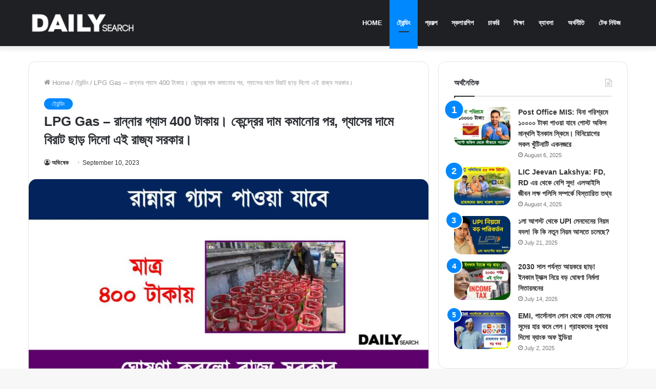

--- FILE ---
content_type: text/html; charset=UTF-8
request_url: https://dailysearch.in/huge-discount-lpg-gas-cylinder-price-dropped-again/
body_size: 42993
content:
<!DOCTYPE html>
<html lang="en-US" class="" data-skin="light" prefix="og: https://ogp.me/ns#">
<head><meta name="google-site-verification" content="_IFuWo17_bMs19IcZnLtmFa43gjweybo9v7ordJXG98" />
	<meta charset="UTF-8" /><script>if(navigator.userAgent.match(/MSIE|Internet Explorer/i)||navigator.userAgent.match(/Trident\/7\..*?rv:11/i)){var href=document.location.href;if(!href.match(/[?&]nowprocket/)){if(href.indexOf("?")==-1){if(href.indexOf("#")==-1){document.location.href=href+"?nowprocket=1"}else{document.location.href=href.replace("#","?nowprocket=1#")}}else{if(href.indexOf("#")==-1){document.location.href=href+"&nowprocket=1"}else{document.location.href=href.replace("#","&nowprocket=1#")}}}}</script><script>class RocketLazyLoadScripts{constructor(){this.v="1.2.3",this.triggerEvents=["keydown","mousedown","mousemove","touchmove","touchstart","touchend","wheel"],this.userEventHandler=this._triggerListener.bind(this),this.touchStartHandler=this._onTouchStart.bind(this),this.touchMoveHandler=this._onTouchMove.bind(this),this.touchEndHandler=this._onTouchEnd.bind(this),this.clickHandler=this._onClick.bind(this),this.interceptedClicks=[],window.addEventListener("pageshow",t=>{this.persisted=t.persisted}),window.addEventListener("DOMContentLoaded",()=>{this._preconnect3rdParties()}),this.delayedScripts={normal:[],async:[],defer:[]},this.trash=[],this.allJQueries=[]}_addUserInteractionListener(t){if(document.hidden){t._triggerListener();return}this.triggerEvents.forEach(e=>window.addEventListener(e,t.userEventHandler,{passive:!0})),window.addEventListener("touchstart",t.touchStartHandler,{passive:!0}),window.addEventListener("mousedown",t.touchStartHandler),document.addEventListener("visibilitychange",t.userEventHandler)}_removeUserInteractionListener(){this.triggerEvents.forEach(t=>window.removeEventListener(t,this.userEventHandler,{passive:!0})),document.removeEventListener("visibilitychange",this.userEventHandler)}_onTouchStart(t){"HTML"!==t.target.tagName&&(window.addEventListener("touchend",this.touchEndHandler),window.addEventListener("mouseup",this.touchEndHandler),window.addEventListener("touchmove",this.touchMoveHandler,{passive:!0}),window.addEventListener("mousemove",this.touchMoveHandler),t.target.addEventListener("click",this.clickHandler),this._renameDOMAttribute(t.target,"onclick","rocket-onclick"),this._pendingClickStarted())}_onTouchMove(t){window.removeEventListener("touchend",this.touchEndHandler),window.removeEventListener("mouseup",this.touchEndHandler),window.removeEventListener("touchmove",this.touchMoveHandler,{passive:!0}),window.removeEventListener("mousemove",this.touchMoveHandler),t.target.removeEventListener("click",this.clickHandler),this._renameDOMAttribute(t.target,"rocket-onclick","onclick"),this._pendingClickFinished()}_onTouchEnd(t){window.removeEventListener("touchend",this.touchEndHandler),window.removeEventListener("mouseup",this.touchEndHandler),window.removeEventListener("touchmove",this.touchMoveHandler,{passive:!0}),window.removeEventListener("mousemove",this.touchMoveHandler)}_onClick(t){t.target.removeEventListener("click",this.clickHandler),this._renameDOMAttribute(t.target,"rocket-onclick","onclick"),this.interceptedClicks.push(t),t.preventDefault(),t.stopPropagation(),t.stopImmediatePropagation(),this._pendingClickFinished()}_replayClicks(){window.removeEventListener("touchstart",this.touchStartHandler,{passive:!0}),window.removeEventListener("mousedown",this.touchStartHandler),this.interceptedClicks.forEach(t=>{t.target.dispatchEvent(new MouseEvent("click",{view:t.view,bubbles:!0,cancelable:!0}))})}_waitForPendingClicks(){return new Promise(t=>{this._isClickPending?this._pendingClickFinished=t:t()})}_pendingClickStarted(){this._isClickPending=!0}_pendingClickFinished(){this._isClickPending=!1}_renameDOMAttribute(t,e,r){t.hasAttribute&&t.hasAttribute(e)&&(event.target.setAttribute(r,event.target.getAttribute(e)),event.target.removeAttribute(e))}_triggerListener(){this._removeUserInteractionListener(this),"loading"===document.readyState?document.addEventListener("DOMContentLoaded",this._loadEverythingNow.bind(this)):this._loadEverythingNow()}_preconnect3rdParties(){let t=[];document.querySelectorAll("script[type=rocketlazyloadscript]").forEach(e=>{if(e.hasAttribute("src")){let r=new URL(e.src).origin;r!==location.origin&&t.push({src:r,crossOrigin:e.crossOrigin||"module"===e.getAttribute("data-rocket-type")})}}),t=[...new Map(t.map(t=>[JSON.stringify(t),t])).values()],this._batchInjectResourceHints(t,"preconnect")}async _loadEverythingNow(){this.lastBreath=Date.now(),this._delayEventListeners(this),this._delayJQueryReady(this),this._handleDocumentWrite(),this._registerAllDelayedScripts(),this._preloadAllScripts(),await this._loadScriptsFromList(this.delayedScripts.normal),await this._loadScriptsFromList(this.delayedScripts.defer),await this._loadScriptsFromList(this.delayedScripts.async);try{await this._triggerDOMContentLoaded(),await this._triggerWindowLoad()}catch(t){console.error(t)}window.dispatchEvent(new Event("rocket-allScriptsLoaded")),this._waitForPendingClicks().then(()=>{this._replayClicks()}),this._emptyTrash()}_registerAllDelayedScripts(){document.querySelectorAll("script[type=rocketlazyloadscript]").forEach(t=>{t.hasAttribute("data-rocket-src")?t.hasAttribute("async")&&!1!==t.async?this.delayedScripts.async.push(t):t.hasAttribute("defer")&&!1!==t.defer||"module"===t.getAttribute("data-rocket-type")?this.delayedScripts.defer.push(t):this.delayedScripts.normal.push(t):this.delayedScripts.normal.push(t)})}async _transformScript(t){return new Promise((await this._littleBreath(),navigator.userAgent.indexOf("Firefox/")>0||""===navigator.vendor)?e=>{let r=document.createElement("script");[...t.attributes].forEach(t=>{let e=t.nodeName;"type"!==e&&("data-rocket-type"===e&&(e="type"),"data-rocket-src"===e&&(e="src"),r.setAttribute(e,t.nodeValue))}),t.text&&(r.text=t.text),r.hasAttribute("src")?(r.addEventListener("load",e),r.addEventListener("error",e)):(r.text=t.text,e());try{t.parentNode.replaceChild(r,t)}catch(i){e()}}:async e=>{function r(){t.setAttribute("data-rocket-status","failed"),e()}try{let i=t.getAttribute("data-rocket-type"),n=t.getAttribute("data-rocket-src");t.text,i?(t.type=i,t.removeAttribute("data-rocket-type")):t.removeAttribute("type"),t.addEventListener("load",function r(){t.setAttribute("data-rocket-status","executed"),e()}),t.addEventListener("error",r),n?(t.removeAttribute("data-rocket-src"),t.src=n):t.src="data:text/javascript;base64,"+window.btoa(unescape(encodeURIComponent(t.text)))}catch(s){r()}})}async _loadScriptsFromList(t){let e=t.shift();return e&&e.isConnected?(await this._transformScript(e),this._loadScriptsFromList(t)):Promise.resolve()}_preloadAllScripts(){this._batchInjectResourceHints([...this.delayedScripts.normal,...this.delayedScripts.defer,...this.delayedScripts.async],"preload")}_batchInjectResourceHints(t,e){var r=document.createDocumentFragment();t.forEach(t=>{let i=t.getAttribute&&t.getAttribute("data-rocket-src")||t.src;if(i){let n=document.createElement("link");n.href=i,n.rel=e,"preconnect"!==e&&(n.as="script"),t.getAttribute&&"module"===t.getAttribute("data-rocket-type")&&(n.crossOrigin=!0),t.crossOrigin&&(n.crossOrigin=t.crossOrigin),t.integrity&&(n.integrity=t.integrity),r.appendChild(n),this.trash.push(n)}}),document.head.appendChild(r)}_delayEventListeners(t){let e={};function r(t,r){!function t(r){!e[r]&&(e[r]={originalFunctions:{add:r.addEventListener,remove:r.removeEventListener},eventsToRewrite:[]},r.addEventListener=function(){arguments[0]=i(arguments[0]),e[r].originalFunctions.add.apply(r,arguments)},r.removeEventListener=function(){arguments[0]=i(arguments[0]),e[r].originalFunctions.remove.apply(r,arguments)});function i(t){return e[r].eventsToRewrite.indexOf(t)>=0?"rocket-"+t:t}}(t),e[t].eventsToRewrite.push(r)}function i(t,e){let r=t[e];Object.defineProperty(t,e,{get:()=>r||function(){},set(i){t["rocket"+e]=r=i}})}r(document,"DOMContentLoaded"),r(window,"DOMContentLoaded"),r(window,"load"),r(window,"pageshow"),r(document,"readystatechange"),i(document,"onreadystatechange"),i(window,"onload"),i(window,"onpageshow")}_delayJQueryReady(t){let e;function r(r){if(r&&r.fn&&!t.allJQueries.includes(r)){r.fn.ready=r.fn.init.prototype.ready=function(e){return t.domReadyFired?e.bind(document)(r):document.addEventListener("rocket-DOMContentLoaded",()=>e.bind(document)(r)),r([])};let i=r.fn.on;r.fn.on=r.fn.init.prototype.on=function(){if(this[0]===window){function t(t){return t.split(" ").map(t=>"load"===t||0===t.indexOf("load.")?"rocket-jquery-load":t).join(" ")}"string"==typeof arguments[0]||arguments[0]instanceof String?arguments[0]=t(arguments[0]):"object"==typeof arguments[0]&&Object.keys(arguments[0]).forEach(e=>{let r=arguments[0][e];delete arguments[0][e],arguments[0][t(e)]=r})}return i.apply(this,arguments),this},t.allJQueries.push(r)}e=r}r(window.jQuery),Object.defineProperty(window,"jQuery",{get:()=>e,set(t){r(t)}})}async _triggerDOMContentLoaded(){this.domReadyFired=!0,await this._littleBreath(),document.dispatchEvent(new Event("rocket-DOMContentLoaded")),await this._littleBreath(),window.dispatchEvent(new Event("rocket-DOMContentLoaded")),await this._littleBreath(),document.dispatchEvent(new Event("rocket-readystatechange")),await this._littleBreath(),document.rocketonreadystatechange&&document.rocketonreadystatechange()}async _triggerWindowLoad(){await this._littleBreath(),window.dispatchEvent(new Event("rocket-load")),await this._littleBreath(),window.rocketonload&&window.rocketonload(),await this._littleBreath(),this.allJQueries.forEach(t=>t(window).trigger("rocket-jquery-load")),await this._littleBreath();let t=new Event("rocket-pageshow");t.persisted=this.persisted,window.dispatchEvent(t),await this._littleBreath(),window.rocketonpageshow&&window.rocketonpageshow({persisted:this.persisted})}_handleDocumentWrite(){let t=new Map;document.write=document.writeln=function(e){let r=document.currentScript;r||console.error("WPRocket unable to document.write this: "+e);let i=document.createRange(),n=r.parentElement,s=t.get(r);void 0===s&&(s=r.nextSibling,t.set(r,s));let a=document.createDocumentFragment();i.setStart(a,0),a.appendChild(i.createContextualFragment(e)),n.insertBefore(a,s)}}async _littleBreath(){Date.now()-this.lastBreath>45&&(await this._requestAnimFrame(),this.lastBreath=Date.now())}async _requestAnimFrame(){return document.hidden?new Promise(t=>setTimeout(t)):new Promise(t=>requestAnimationFrame(t))}_emptyTrash(){this.trash.forEach(t=>t.remove())}static run(){let t=new RocketLazyLoadScripts;t._addUserInteractionListener(t)}}RocketLazyLoadScripts.run();</script>
	<!-- Google tag (gtag.js) -->
<script type="rocketlazyloadscript" async data-rocket-src="https://www.googletagmanager.com/gtag/js?id=G-VCTLQ5ZG0S"></script>
<script type="rocketlazyloadscript">
  window.dataLayer = window.dataLayer || [];
  function gtag(){dataLayer.push(arguments);}
  gtag('js', new Date());

  gtag('config', 'G-VCTLQ5ZG0S');
</script>
	
	<link rel="profile" href="http://gmpg.org/xfn/11" />
	
<!-- Search Engine Optimization by Rank Math - https://rankmath.com/ -->
<title>LPG Gas - রান্নার গ্যাস 400 টাকায়। কেন্দ্রের দাম কমানোর পর, গ্যাসের দামে বিরাট ছাড় দিলো এই রাজ্য সরকার।</title>
<meta name="description" content="কেন্দ্রীয় সরকারের পর এবার রাজ্য সরকার এর তরফে রান্নার গ্যাস (LPG Gas) নিয়ে এক বড় ঘোষণা করা হল। এখন থেকে মাত্র ৪০০ টাকায় একটি গ্যাস সিলিন্ডার দেওয়া হবে"/>
<meta name="robots" content="follow, index, noarchive, max-snippet:-1, max-video-preview:-1, max-image-preview:large"/>
<link rel="canonical" href="https://dailysearch.in/huge-discount-lpg-gas-cylinder-price-dropped-again/" />
<meta property="og:locale" content="en_US" />
<meta property="og:type" content="article" />
<meta property="og:title" content="LPG Gas - রান্নার গ্যাস 400 টাকায়। কেন্দ্রের দাম কমানোর পর, গ্যাসের দামে বিরাট ছাড় দিলো এই রাজ্য সরকার।" />
<meta property="og:description" content="কেন্দ্রীয় সরকারের পর এবার রাজ্য সরকার এর তরফে রান্নার গ্যাস (LPG Gas) নিয়ে এক বড় ঘোষণা করা হল। এখন থেকে মাত্র ৪০০ টাকায় একটি গ্যাস সিলিন্ডার দেওয়া হবে" />
<meta property="og:url" content="https://dailysearch.in/huge-discount-lpg-gas-cylinder-price-dropped-again/" />
<meta property="og:site_name" content="Daily Search" />
<meta property="article:publisher" content="https://m.facebook.com/profile.php?id=100086369470512&eav=AfZinIvalf4csqtlZpmDzJ-nMLt3IXdiYHpDPcecaV6XCdpQU0yu1gqG7cY9EPQ9-X8&paipv=0" />
<meta property="article:tag" content="100 টাকা দাম কমলো" />
<meta property="article:tag" content="14 kg gas cylinder price today" />
<meta property="article:tag" content="19 kg lpg price in kolkata today" />
<meta property="article:tag" content="২০০ টাকা কমলো রান্নার গ্যাসের দাম" />
<meta property="article:tag" content="commercial lpg cylinder price" />
<meta property="article:tag" content="Commercial LPG price cut by Rs 99.75" />
<meta property="article:tag" content="composite lpg cylinder" />
<meta property="article:tag" content="gas in lpg cylinder" />
<meta property="article:tag" content="Govt extends ₹200 subsidy on LPG cylinder" />
<meta property="article:tag" content="hike in lpg cylinder price" />
<meta property="article:tag" content="Indane composite cylinder" />
<meta property="article:tag" content="Indian Oil Corporation Ltd" />
<meta property="article:tag" content="IndianOil" />
<meta property="article:tag" content="lpg cylinder" />
<meta property="article:tag" content="lpg cylinder gas" />
<meta property="article:tag" content="LPG cylinder Price" />
<meta property="article:tag" content="lpg cylinder price in delhi" />
<meta property="article:tag" content="lpg cylinder price today" />
<meta property="article:tag" content="lpg cylinder subsidy" />
<meta property="article:tag" content="lpg formula" />
<meta property="article:tag" content="LPG Gas Price" />
<meta property="article:tag" content="lpg gas price decrease upto 100 indian rupees" />
<meta property="article:tag" content="lpg price in april 2023" />
<meta property="article:tag" content="lpg price today in west bengal" />
<meta property="article:tag" content="lpg price today with subsidy" />
<meta property="article:tag" content="lpg subsidy status" />
<meta property="article:tag" content="my lpg" />
<meta property="article:tag" content="my lpg bharat gas" />
<meta property="article:tag" content="my lpg gas" />
<meta property="article:tag" content="my lpg home" />
<meta property="article:tag" content="my lpg in check subsidy" />
<meta property="article:tag" content="my lpg login" />
<meta property="article:tag" content="My LPG.in" />
<meta property="article:tag" content="no change for domestic cylinders" />
<meta property="article:tag" content="ongc" />
<meta property="article:tag" content="ongc full form" />
<meta property="article:tag" content="ongc share" />
<meta property="article:tag" content="pm ujjwala yojana free gas" />
<meta property="article:tag" content="recruitment for ongc" />
<meta property="article:tag" content="share price of ongc" />
<meta property="article:tag" content="today lpg cylinder price" />
<meta property="article:tag" content="today lpg price in kolkata" />
<meta property="article:tag" content="ujjwala yojana 2.0 online registration" />
<meta property="article:tag" content="ujjwala yojana beneficiary status" />
<meta property="article:tag" content="ujjwala yojana benefits" />
<meta property="article:tag" content="ujjwala yojana list name" />
<meta property="article:tag" content="ujjwala yojana registration" />
<meta property="article:tag" content="www.pmuy.gov.in ujjwala 2" />
<meta property="article:tag" content="রান্নার গ্যাস" />
<meta property="article:tag" content="রান্নার গ্যাসের দাম" />
<meta property="article:section" content="ট্রেন্ডিং" />
<meta property="og:updated_time" content="2023-09-10T10:45:32+05:30" />
<meta property="og:image" content="https://dailysearch.in/wp-content/uploads/2023/09/lpg-gas-price-will-reduce.jpg" />
<meta property="og:image:secure_url" content="https://dailysearch.in/wp-content/uploads/2023/09/lpg-gas-price-will-reduce.jpg" />
<meta property="og:image:width" content="1200" />
<meta property="og:image:height" content="630" />
<meta property="og:image:alt" content="LPG Gas (রান্নার গ্যাসের দাম)" />
<meta property="og:image:type" content="image/jpeg" />
<meta property="article:published_time" content="2023-09-10T10:45:29+05:30" />
<meta property="article:modified_time" content="2023-09-10T10:45:32+05:30" />
<meta name="twitter:card" content="summary_large_image" />
<meta name="twitter:title" content="LPG Gas - রান্নার গ্যাস 400 টাকায়। কেন্দ্রের দাম কমানোর পর, গ্যাসের দামে বিরাট ছাড় দিলো এই রাজ্য সরকার।" />
<meta name="twitter:description" content="কেন্দ্রীয় সরকারের পর এবার রাজ্য সরকার এর তরফে রান্নার গ্যাস (LPG Gas) নিয়ে এক বড় ঘোষণা করা হল। এখন থেকে মাত্র ৪০০ টাকায় একটি গ্যাস সিলিন্ডার দেওয়া হবে" />
<meta name="twitter:image" content="https://dailysearch.in/wp-content/uploads/2023/09/lpg-gas-price-will-reduce.jpg" />
<meta name="twitter:label1" content="Written by" />
<meta name="twitter:data1" content="অভিষেক" />
<meta name="twitter:label2" content="Time to read" />
<meta name="twitter:data2" content="6 minutes" />
<script type="application/ld+json" class="rank-math-schema">{"@context":"https://schema.org","@graph":[{"@type":"Place","@id":"https://dailysearch.in/#place","address":{"@type":"PostalAddress","streetAddress":"Raiganj","postalCode":"733134","addressCountry":"India"}},{"@type":["NewsMediaOrganization","Organization"],"@id":"https://dailysearch.in/#organization","name":"Daily Search","url":"https://dailysearch.in","sameAs":["https://m.facebook.com/profile.php?id=100086369470512&amp;eav=AfZinIvalf4csqtlZpmDzJ-nMLt3IXdiYHpDPcecaV6XCdpQU0yu1gqG7cY9EPQ9-X8&amp;paipv=0"],"email":"dailysearch2022@gmail.com","address":{"@type":"PostalAddress","streetAddress":"Raiganj","postalCode":"733134","addressCountry":"India"},"logo":{"@type":"ImageObject","@id":"https://dailysearch.in/#logo","url":"https://dailysearch.in/wp-content/uploads/2022/10/dailysearch.jpg","contentUrl":"https://dailysearch.in/wp-content/uploads/2022/10/dailysearch.jpg","caption":"Daily Search","inLanguage":"en-US","width":"112","height":"112"},"location":{"@id":"https://dailysearch.in/#place"}},{"@type":"WebSite","@id":"https://dailysearch.in/#website","url":"https://dailysearch.in","name":"Daily Search","publisher":{"@id":"https://dailysearch.in/#organization"},"inLanguage":"en-US"},{"@type":"ImageObject","@id":"https://dailysearch.in/wp-content/uploads/2023/09/lpg-gas-price-will-reduce.jpg","url":"https://dailysearch.in/wp-content/uploads/2023/09/lpg-gas-price-will-reduce.jpg","width":"1200","height":"630","caption":"LPG Gas (\u09b0\u09be\u09a8\u09cd\u09a8\u09be\u09b0 \u0997\u09cd\u09af\u09be\u09b8\u09c7\u09b0 \u09a6\u09be\u09ae)","inLanguage":"en-US"},{"@type":"BreadcrumbList","@id":"https://dailysearch.in/huge-discount-lpg-gas-cylinder-price-dropped-again/#breadcrumb","itemListElement":[{"@type":"ListItem","position":"1","item":{"@id":"https://dailysearch.in","name":"Daily Search"}},{"@type":"ListItem","position":"2","item":{"@id":"https://dailysearch.in/trending/","name":"\u099f\u09cd\u09b0\u09c7\u09a8\u09cd\u09a1\u09bf\u0982"}},{"@type":"ListItem","position":"3","item":{"@id":"https://dailysearch.in/huge-discount-lpg-gas-cylinder-price-dropped-again/","name":"LPG Gas &#8211; \u09b0\u09be\u09a8\u09cd\u09a8\u09be\u09b0 \u0997\u09cd\u09af\u09be\u09b8 400 \u099f\u09be\u0995\u09be\u09df\u0964 \u0995\u09c7\u09a8\u09cd\u09a6\u09cd\u09b0\u09c7\u09b0 \u09a6\u09be\u09ae \u0995\u09ae\u09be\u09a8\u09cb\u09b0 \u09aa\u09b0, \u0997\u09cd\u09af\u09be\u09b8\u09c7\u09b0 \u09a6\u09be\u09ae\u09c7 \u09ac\u09bf\u09b0\u09be\u099f \u099b\u09be\u09dc \u09a6\u09bf\u09b2\u09cb \u098f\u0987 \u09b0\u09be\u099c\u09cd\u09af \u09b8\u09b0\u0995\u09be\u09b0\u0964"}}]},{"@type":"WebPage","@id":"https://dailysearch.in/huge-discount-lpg-gas-cylinder-price-dropped-again/#webpage","url":"https://dailysearch.in/huge-discount-lpg-gas-cylinder-price-dropped-again/","name":"LPG Gas - \u09b0\u09be\u09a8\u09cd\u09a8\u09be\u09b0 \u0997\u09cd\u09af\u09be\u09b8 400 \u099f\u09be\u0995\u09be\u09df\u0964 \u0995\u09c7\u09a8\u09cd\u09a6\u09cd\u09b0\u09c7\u09b0 \u09a6\u09be\u09ae \u0995\u09ae\u09be\u09a8\u09cb\u09b0 \u09aa\u09b0, \u0997\u09cd\u09af\u09be\u09b8\u09c7\u09b0 \u09a6\u09be\u09ae\u09c7 \u09ac\u09bf\u09b0\u09be\u099f \u099b\u09be\u09dc \u09a6\u09bf\u09b2\u09cb \u098f\u0987 \u09b0\u09be\u099c\u09cd\u09af \u09b8\u09b0\u0995\u09be\u09b0\u0964","datePublished":"2023-09-10T10:45:29+05:30","dateModified":"2023-09-10T10:45:32+05:30","isPartOf":{"@id":"https://dailysearch.in/#website"},"primaryImageOfPage":{"@id":"https://dailysearch.in/wp-content/uploads/2023/09/lpg-gas-price-will-reduce.jpg"},"inLanguage":"en-US","breadcrumb":{"@id":"https://dailysearch.in/huge-discount-lpg-gas-cylinder-price-dropped-again/#breadcrumb"}},{"@type":"Person","@id":"https://dailysearch.in/author/discover/","name":"\u0985\u09ad\u09bf\u09b7\u09c7\u0995","url":"https://dailysearch.in/author/discover/","image":{"@type":"ImageObject","@id":"https://secure.gravatar.com/avatar/ab001dd5ae094994cee7777af14e587ea4a1df29f05275f5e956b5d2c406ae91?s=96&amp;d=mm&amp;r=g","url":"https://secure.gravatar.com/avatar/ab001dd5ae094994cee7777af14e587ea4a1df29f05275f5e956b5d2c406ae91?s=96&amp;d=mm&amp;r=g","caption":"\u0985\u09ad\u09bf\u09b7\u09c7\u0995","inLanguage":"en-US"},"worksFor":{"@id":"https://dailysearch.in/#organization"}},{"@type":"NewsArticle","headline":"LPG Gas - \u09b0\u09be\u09a8\u09cd\u09a8\u09be\u09b0 \u0997\u09cd\u09af\u09be\u09b8 400 \u099f\u09be\u0995\u09be\u09df\u0964 \u0995\u09c7\u09a8\u09cd\u09a6\u09cd\u09b0\u09c7\u09b0 \u09a6\u09be\u09ae \u0995\u09ae\u09be\u09a8\u09cb\u09b0 \u09aa\u09b0, \u0997\u09cd\u09af\u09be\u09b8\u09c7\u09b0 \u09a6\u09be\u09ae\u09c7 \u09ac\u09bf\u09b0\u09be\u099f \u099b\u09be\u09dc \u09a6\u09bf\u09b2\u09cb \u098f\u0987 \u09b0\u09be\u099c\u09cd\u09af \u09b8\u09b0\u0995\u09be\u09b0\u0964","keywords":"LPG Gas","datePublished":"2023-09-10T10:45:29+05:30","dateModified":"2023-09-10T10:45:32+05:30","articleSection":"\u099f\u09cd\u09b0\u09c7\u09a8\u09cd\u09a1\u09bf\u0982","author":{"@id":"https://dailysearch.in/author/discover/","name":"\u0985\u09ad\u09bf\u09b7\u09c7\u0995"},"publisher":{"@id":"https://dailysearch.in/#organization"},"description":"\u0995\u09c7\u09a8\u09cd\u09a6\u09cd\u09b0\u09c0\u09af\u09bc \u09b8\u09b0\u0995\u09be\u09b0\u09c7\u09b0 \u09aa\u09b0 \u098f\u09ac\u09be\u09b0 \u09b0\u09be\u099c\u09cd\u09af \u09b8\u09b0\u0995\u09be\u09b0 \u098f\u09b0 \u09a4\u09b0\u09ab\u09c7 \u09b0\u09be\u09a8\u09cd\u09a8\u09be\u09b0 \u0997\u09cd\u09af\u09be\u09b8 (LPG Gas) \u09a8\u09bf\u09df\u09c7 \u098f\u0995 \u09ac\u09dc \u0998\u09cb\u09b7\u09a3\u09be \u0995\u09b0\u09be \u09b9\u09b2\u0964 \u098f\u0996\u09a8 \u09a5\u09c7\u0995\u09c7 \u09ae\u09be\u09a4\u09cd\u09b0 \u09ea\u09e6\u09e6 \u099f\u09be\u0995\u09be\u09af\u09bc \u098f\u0995\u099f\u09bf \u0997\u09cd\u09af\u09be\u09b8 \u09b8\u09bf\u09b2\u09bf\u09a8\u09cd\u09a1\u09be\u09b0 \u09a6\u09c7\u0993\u09af\u09bc\u09be \u09b9\u09ac\u09c7","name":"LPG Gas - \u09b0\u09be\u09a8\u09cd\u09a8\u09be\u09b0 \u0997\u09cd\u09af\u09be\u09b8 400 \u099f\u09be\u0995\u09be\u09df\u0964 \u0995\u09c7\u09a8\u09cd\u09a6\u09cd\u09b0\u09c7\u09b0 \u09a6\u09be\u09ae \u0995\u09ae\u09be\u09a8\u09cb\u09b0 \u09aa\u09b0, \u0997\u09cd\u09af\u09be\u09b8\u09c7\u09b0 \u09a6\u09be\u09ae\u09c7 \u09ac\u09bf\u09b0\u09be\u099f \u099b\u09be\u09dc \u09a6\u09bf\u09b2\u09cb \u098f\u0987 \u09b0\u09be\u099c\u09cd\u09af \u09b8\u09b0\u0995\u09be\u09b0\u0964","@id":"https://dailysearch.in/huge-discount-lpg-gas-cylinder-price-dropped-again/#richSnippet","isPartOf":{"@id":"https://dailysearch.in/huge-discount-lpg-gas-cylinder-price-dropped-again/#webpage"},"image":{"@id":"https://dailysearch.in/wp-content/uploads/2023/09/lpg-gas-price-will-reduce.jpg"},"inLanguage":"en-US","mainEntityOfPage":{"@id":"https://dailysearch.in/huge-discount-lpg-gas-cylinder-price-dropped-again/#webpage"}}]}</script>
<!-- /Rank Math WordPress SEO plugin -->

<link rel='dns-prefetch' href='//www.googletagmanager.com' />
<link rel='dns-prefetch' href='//pagead2.googlesyndication.com' />
<link rel='dns-prefetch' href='//fundingchoicesmessages.google.com' />
<link rel="alternate" type="application/rss+xml" title="Daily Search &raquo; Feed" href="https://dailysearch.in/feed/" />
<link rel="alternate" type="application/rss+xml" title="Daily Search &raquo; Comments Feed" href="https://dailysearch.in/comments/feed/" />
<link rel="alternate" type="application/rss+xml" title="Daily Search &raquo; LPG Gas &#8211; রান্নার গ্যাস 400 টাকায়। কেন্দ্রের দাম কমানোর পর, গ্যাসের দামে বিরাট ছাড় দিলো এই রাজ্য সরকার। Comments Feed" href="https://dailysearch.in/huge-discount-lpg-gas-cylinder-price-dropped-again/feed/" />
<link rel="alternate" title="oEmbed (JSON)" type="application/json+oembed" href="https://dailysearch.in/wp-json/oembed/1.0/embed?url=https%3A%2F%2Fdailysearch.in%2Fhuge-discount-lpg-gas-cylinder-price-dropped-again%2F" />
<link rel="alternate" title="oEmbed (XML)" type="text/xml+oembed" href="https://dailysearch.in/wp-json/oembed/1.0/embed?url=https%3A%2F%2Fdailysearch.in%2Fhuge-discount-lpg-gas-cylinder-price-dropped-again%2F&#038;format=xml" />
<style id='wp-img-auto-sizes-contain-inline-css' type='text/css'>
img:is([sizes=auto i],[sizes^="auto," i]){contain-intrinsic-size:3000px 1500px}
/*# sourceURL=wp-img-auto-sizes-contain-inline-css */
</style>
<style id='wp-emoji-styles-inline-css' type='text/css'>

	img.wp-smiley, img.emoji {
		display: inline !important;
		border: none !important;
		box-shadow: none !important;
		height: 1em !important;
		width: 1em !important;
		margin: 0 0.07em !important;
		vertical-align: -0.1em !important;
		background: none !important;
		padding: 0 !important;
	}
/*# sourceURL=wp-emoji-styles-inline-css */
</style>
<style id='wp-block-library-inline-css' type='text/css'>
:root{--wp-block-synced-color:#7a00df;--wp-block-synced-color--rgb:122,0,223;--wp-bound-block-color:var(--wp-block-synced-color);--wp-editor-canvas-background:#ddd;--wp-admin-theme-color:#007cba;--wp-admin-theme-color--rgb:0,124,186;--wp-admin-theme-color-darker-10:#006ba1;--wp-admin-theme-color-darker-10--rgb:0,107,160.5;--wp-admin-theme-color-darker-20:#005a87;--wp-admin-theme-color-darker-20--rgb:0,90,135;--wp-admin-border-width-focus:2px}@media (min-resolution:192dpi){:root{--wp-admin-border-width-focus:1.5px}}.wp-element-button{cursor:pointer}:root .has-very-light-gray-background-color{background-color:#eee}:root .has-very-dark-gray-background-color{background-color:#313131}:root .has-very-light-gray-color{color:#eee}:root .has-very-dark-gray-color{color:#313131}:root .has-vivid-green-cyan-to-vivid-cyan-blue-gradient-background{background:linear-gradient(135deg,#00d084,#0693e3)}:root .has-purple-crush-gradient-background{background:linear-gradient(135deg,#34e2e4,#4721fb 50%,#ab1dfe)}:root .has-hazy-dawn-gradient-background{background:linear-gradient(135deg,#faaca8,#dad0ec)}:root .has-subdued-olive-gradient-background{background:linear-gradient(135deg,#fafae1,#67a671)}:root .has-atomic-cream-gradient-background{background:linear-gradient(135deg,#fdd79a,#004a59)}:root .has-nightshade-gradient-background{background:linear-gradient(135deg,#330968,#31cdcf)}:root .has-midnight-gradient-background{background:linear-gradient(135deg,#020381,#2874fc)}:root{--wp--preset--font-size--normal:16px;--wp--preset--font-size--huge:42px}.has-regular-font-size{font-size:1em}.has-larger-font-size{font-size:2.625em}.has-normal-font-size{font-size:var(--wp--preset--font-size--normal)}.has-huge-font-size{font-size:var(--wp--preset--font-size--huge)}.has-text-align-center{text-align:center}.has-text-align-left{text-align:left}.has-text-align-right{text-align:right}.has-fit-text{white-space:nowrap!important}#end-resizable-editor-section{display:none}.aligncenter{clear:both}.items-justified-left{justify-content:flex-start}.items-justified-center{justify-content:center}.items-justified-right{justify-content:flex-end}.items-justified-space-between{justify-content:space-between}.screen-reader-text{border:0;clip-path:inset(50%);height:1px;margin:-1px;overflow:hidden;padding:0;position:absolute;width:1px;word-wrap:normal!important}.screen-reader-text:focus{background-color:#ddd;clip-path:none;color:#444;display:block;font-size:1em;height:auto;left:5px;line-height:normal;padding:15px 23px 14px;text-decoration:none;top:5px;width:auto;z-index:100000}html :where(.has-border-color){border-style:solid}html :where([style*=border-top-color]){border-top-style:solid}html :where([style*=border-right-color]){border-right-style:solid}html :where([style*=border-bottom-color]){border-bottom-style:solid}html :where([style*=border-left-color]){border-left-style:solid}html :where([style*=border-width]){border-style:solid}html :where([style*=border-top-width]){border-top-style:solid}html :where([style*=border-right-width]){border-right-style:solid}html :where([style*=border-bottom-width]){border-bottom-style:solid}html :where([style*=border-left-width]){border-left-style:solid}html :where(img[class*=wp-image-]){height:auto;max-width:100%}:where(figure){margin:0 0 1em}html :where(.is-position-sticky){--wp-admin--admin-bar--position-offset:var(--wp-admin--admin-bar--height,0px)}@media screen and (max-width:600px){html :where(.is-position-sticky){--wp-admin--admin-bar--position-offset:0px}}

/*# sourceURL=wp-block-library-inline-css */
</style><style id='wp-block-heading-inline-css' type='text/css'>
h1:where(.wp-block-heading).has-background,h2:where(.wp-block-heading).has-background,h3:where(.wp-block-heading).has-background,h4:where(.wp-block-heading).has-background,h5:where(.wp-block-heading).has-background,h6:where(.wp-block-heading).has-background{padding:1.25em 2.375em}h1.has-text-align-left[style*=writing-mode]:where([style*=vertical-lr]),h1.has-text-align-right[style*=writing-mode]:where([style*=vertical-rl]),h2.has-text-align-left[style*=writing-mode]:where([style*=vertical-lr]),h2.has-text-align-right[style*=writing-mode]:where([style*=vertical-rl]),h3.has-text-align-left[style*=writing-mode]:where([style*=vertical-lr]),h3.has-text-align-right[style*=writing-mode]:where([style*=vertical-rl]),h4.has-text-align-left[style*=writing-mode]:where([style*=vertical-lr]),h4.has-text-align-right[style*=writing-mode]:where([style*=vertical-rl]),h5.has-text-align-left[style*=writing-mode]:where([style*=vertical-lr]),h5.has-text-align-right[style*=writing-mode]:where([style*=vertical-rl]),h6.has-text-align-left[style*=writing-mode]:where([style*=vertical-lr]),h6.has-text-align-right[style*=writing-mode]:where([style*=vertical-rl]){rotate:180deg}
/*# sourceURL=https://dailysearch.in/wp-includes/blocks/heading/style.min.css */
</style>
<style id='wp-block-image-inline-css' type='text/css'>
.wp-block-image>a,.wp-block-image>figure>a{display:inline-block}.wp-block-image img{box-sizing:border-box;height:auto;max-width:100%;vertical-align:bottom}@media not (prefers-reduced-motion){.wp-block-image img.hide{visibility:hidden}.wp-block-image img.show{animation:show-content-image .4s}}.wp-block-image[style*=border-radius] img,.wp-block-image[style*=border-radius]>a{border-radius:inherit}.wp-block-image.has-custom-border img{box-sizing:border-box}.wp-block-image.aligncenter{text-align:center}.wp-block-image.alignfull>a,.wp-block-image.alignwide>a{width:100%}.wp-block-image.alignfull img,.wp-block-image.alignwide img{height:auto;width:100%}.wp-block-image .aligncenter,.wp-block-image .alignleft,.wp-block-image .alignright,.wp-block-image.aligncenter,.wp-block-image.alignleft,.wp-block-image.alignright{display:table}.wp-block-image .aligncenter>figcaption,.wp-block-image .alignleft>figcaption,.wp-block-image .alignright>figcaption,.wp-block-image.aligncenter>figcaption,.wp-block-image.alignleft>figcaption,.wp-block-image.alignright>figcaption{caption-side:bottom;display:table-caption}.wp-block-image .alignleft{float:left;margin:.5em 1em .5em 0}.wp-block-image .alignright{float:right;margin:.5em 0 .5em 1em}.wp-block-image .aligncenter{margin-left:auto;margin-right:auto}.wp-block-image :where(figcaption){margin-bottom:1em;margin-top:.5em}.wp-block-image.is-style-circle-mask img{border-radius:9999px}@supports ((-webkit-mask-image:none) or (mask-image:none)) or (-webkit-mask-image:none){.wp-block-image.is-style-circle-mask img{border-radius:0;-webkit-mask-image:url('data:image/svg+xml;utf8,<svg viewBox="0 0 100 100" xmlns="http://www.w3.org/2000/svg"><circle cx="50" cy="50" r="50"/></svg>');mask-image:url('data:image/svg+xml;utf8,<svg viewBox="0 0 100 100" xmlns="http://www.w3.org/2000/svg"><circle cx="50" cy="50" r="50"/></svg>');mask-mode:alpha;-webkit-mask-position:center;mask-position:center;-webkit-mask-repeat:no-repeat;mask-repeat:no-repeat;-webkit-mask-size:contain;mask-size:contain}}:root :where(.wp-block-image.is-style-rounded img,.wp-block-image .is-style-rounded img){border-radius:9999px}.wp-block-image figure{margin:0}.wp-lightbox-container{display:flex;flex-direction:column;position:relative}.wp-lightbox-container img{cursor:zoom-in}.wp-lightbox-container img:hover+button{opacity:1}.wp-lightbox-container button{align-items:center;backdrop-filter:blur(16px) saturate(180%);background-color:#5a5a5a40;border:none;border-radius:4px;cursor:zoom-in;display:flex;height:20px;justify-content:center;opacity:0;padding:0;position:absolute;right:16px;text-align:center;top:16px;width:20px;z-index:100}@media not (prefers-reduced-motion){.wp-lightbox-container button{transition:opacity .2s ease}}.wp-lightbox-container button:focus-visible{outline:3px auto #5a5a5a40;outline:3px auto -webkit-focus-ring-color;outline-offset:3px}.wp-lightbox-container button:hover{cursor:pointer;opacity:1}.wp-lightbox-container button:focus{opacity:1}.wp-lightbox-container button:focus,.wp-lightbox-container button:hover,.wp-lightbox-container button:not(:hover):not(:active):not(.has-background){background-color:#5a5a5a40;border:none}.wp-lightbox-overlay{box-sizing:border-box;cursor:zoom-out;height:100vh;left:0;overflow:hidden;position:fixed;top:0;visibility:hidden;width:100%;z-index:100000}.wp-lightbox-overlay .close-button{align-items:center;cursor:pointer;display:flex;justify-content:center;min-height:40px;min-width:40px;padding:0;position:absolute;right:calc(env(safe-area-inset-right) + 16px);top:calc(env(safe-area-inset-top) + 16px);z-index:5000000}.wp-lightbox-overlay .close-button:focus,.wp-lightbox-overlay .close-button:hover,.wp-lightbox-overlay .close-button:not(:hover):not(:active):not(.has-background){background:none;border:none}.wp-lightbox-overlay .lightbox-image-container{height:var(--wp--lightbox-container-height);left:50%;overflow:hidden;position:absolute;top:50%;transform:translate(-50%,-50%);transform-origin:top left;width:var(--wp--lightbox-container-width);z-index:9999999999}.wp-lightbox-overlay .wp-block-image{align-items:center;box-sizing:border-box;display:flex;height:100%;justify-content:center;margin:0;position:relative;transform-origin:0 0;width:100%;z-index:3000000}.wp-lightbox-overlay .wp-block-image img{height:var(--wp--lightbox-image-height);min-height:var(--wp--lightbox-image-height);min-width:var(--wp--lightbox-image-width);width:var(--wp--lightbox-image-width)}.wp-lightbox-overlay .wp-block-image figcaption{display:none}.wp-lightbox-overlay button{background:none;border:none}.wp-lightbox-overlay .scrim{background-color:#fff;height:100%;opacity:.9;position:absolute;width:100%;z-index:2000000}.wp-lightbox-overlay.active{visibility:visible}@media not (prefers-reduced-motion){.wp-lightbox-overlay.active{animation:turn-on-visibility .25s both}.wp-lightbox-overlay.active img{animation:turn-on-visibility .35s both}.wp-lightbox-overlay.show-closing-animation:not(.active){animation:turn-off-visibility .35s both}.wp-lightbox-overlay.show-closing-animation:not(.active) img{animation:turn-off-visibility .25s both}.wp-lightbox-overlay.zoom.active{animation:none;opacity:1;visibility:visible}.wp-lightbox-overlay.zoom.active .lightbox-image-container{animation:lightbox-zoom-in .4s}.wp-lightbox-overlay.zoom.active .lightbox-image-container img{animation:none}.wp-lightbox-overlay.zoom.active .scrim{animation:turn-on-visibility .4s forwards}.wp-lightbox-overlay.zoom.show-closing-animation:not(.active){animation:none}.wp-lightbox-overlay.zoom.show-closing-animation:not(.active) .lightbox-image-container{animation:lightbox-zoom-out .4s}.wp-lightbox-overlay.zoom.show-closing-animation:not(.active) .lightbox-image-container img{animation:none}.wp-lightbox-overlay.zoom.show-closing-animation:not(.active) .scrim{animation:turn-off-visibility .4s forwards}}@keyframes show-content-image{0%{visibility:hidden}99%{visibility:hidden}to{visibility:visible}}@keyframes turn-on-visibility{0%{opacity:0}to{opacity:1}}@keyframes turn-off-visibility{0%{opacity:1;visibility:visible}99%{opacity:0;visibility:visible}to{opacity:0;visibility:hidden}}@keyframes lightbox-zoom-in{0%{transform:translate(calc((-100vw + var(--wp--lightbox-scrollbar-width))/2 + var(--wp--lightbox-initial-left-position)),calc(-50vh + var(--wp--lightbox-initial-top-position))) scale(var(--wp--lightbox-scale))}to{transform:translate(-50%,-50%) scale(1)}}@keyframes lightbox-zoom-out{0%{transform:translate(-50%,-50%) scale(1);visibility:visible}99%{visibility:visible}to{transform:translate(calc((-100vw + var(--wp--lightbox-scrollbar-width))/2 + var(--wp--lightbox-initial-left-position)),calc(-50vh + var(--wp--lightbox-initial-top-position))) scale(var(--wp--lightbox-scale));visibility:hidden}}
/*# sourceURL=https://dailysearch.in/wp-includes/blocks/image/style.min.css */
</style>
<style id='wp-block-image-theme-inline-css' type='text/css'>
:root :where(.wp-block-image figcaption){color:#555;font-size:13px;text-align:center}.is-dark-theme :root :where(.wp-block-image figcaption){color:#ffffffa6}.wp-block-image{margin:0 0 1em}
/*# sourceURL=https://dailysearch.in/wp-includes/blocks/image/theme.min.css */
</style>
<style id='wp-block-paragraph-inline-css' type='text/css'>
.is-small-text{font-size:.875em}.is-regular-text{font-size:1em}.is-large-text{font-size:2.25em}.is-larger-text{font-size:3em}.has-drop-cap:not(:focus):first-letter{float:left;font-size:8.4em;font-style:normal;font-weight:100;line-height:.68;margin:.05em .1em 0 0;text-transform:uppercase}body.rtl .has-drop-cap:not(:focus):first-letter{float:none;margin-left:.1em}p.has-drop-cap.has-background{overflow:hidden}:root :where(p.has-background){padding:1.25em 2.375em}:where(p.has-text-color:not(.has-link-color)) a{color:inherit}p.has-text-align-left[style*="writing-mode:vertical-lr"],p.has-text-align-right[style*="writing-mode:vertical-rl"]{rotate:180deg}
/*# sourceURL=https://dailysearch.in/wp-includes/blocks/paragraph/style.min.css */
</style>
<style id='wp-block-quote-inline-css' type='text/css'>
.wp-block-quote{box-sizing:border-box;overflow-wrap:break-word}.wp-block-quote.is-large:where(:not(.is-style-plain)),.wp-block-quote.is-style-large:where(:not(.is-style-plain)){margin-bottom:1em;padding:0 1em}.wp-block-quote.is-large:where(:not(.is-style-plain)) p,.wp-block-quote.is-style-large:where(:not(.is-style-plain)) p{font-size:1.5em;font-style:italic;line-height:1.6}.wp-block-quote.is-large:where(:not(.is-style-plain)) cite,.wp-block-quote.is-large:where(:not(.is-style-plain)) footer,.wp-block-quote.is-style-large:where(:not(.is-style-plain)) cite,.wp-block-quote.is-style-large:where(:not(.is-style-plain)) footer{font-size:1.125em;text-align:right}.wp-block-quote>cite{display:block}
/*# sourceURL=https://dailysearch.in/wp-includes/blocks/quote/style.min.css */
</style>
<style id='wp-block-quote-theme-inline-css' type='text/css'>
.wp-block-quote{border-left:.25em solid;margin:0 0 1.75em;padding-left:1em}.wp-block-quote cite,.wp-block-quote footer{color:currentColor;font-size:.8125em;font-style:normal;position:relative}.wp-block-quote:where(.has-text-align-right){border-left:none;border-right:.25em solid;padding-left:0;padding-right:1em}.wp-block-quote:where(.has-text-align-center){border:none;padding-left:0}.wp-block-quote.is-large,.wp-block-quote.is-style-large,.wp-block-quote:where(.is-style-plain){border:none}
/*# sourceURL=https://dailysearch.in/wp-includes/blocks/quote/theme.min.css */
</style>
<style id='global-styles-inline-css' type='text/css'>
:root{--wp--preset--aspect-ratio--square: 1;--wp--preset--aspect-ratio--4-3: 4/3;--wp--preset--aspect-ratio--3-4: 3/4;--wp--preset--aspect-ratio--3-2: 3/2;--wp--preset--aspect-ratio--2-3: 2/3;--wp--preset--aspect-ratio--16-9: 16/9;--wp--preset--aspect-ratio--9-16: 9/16;--wp--preset--color--black: #000000;--wp--preset--color--cyan-bluish-gray: #abb8c3;--wp--preset--color--white: #ffffff;--wp--preset--color--pale-pink: #f78da7;--wp--preset--color--vivid-red: #cf2e2e;--wp--preset--color--luminous-vivid-orange: #ff6900;--wp--preset--color--luminous-vivid-amber: #fcb900;--wp--preset--color--light-green-cyan: #7bdcb5;--wp--preset--color--vivid-green-cyan: #00d084;--wp--preset--color--pale-cyan-blue: #8ed1fc;--wp--preset--color--vivid-cyan-blue: #0693e3;--wp--preset--color--vivid-purple: #9b51e0;--wp--preset--gradient--vivid-cyan-blue-to-vivid-purple: linear-gradient(135deg,rgb(6,147,227) 0%,rgb(155,81,224) 100%);--wp--preset--gradient--light-green-cyan-to-vivid-green-cyan: linear-gradient(135deg,rgb(122,220,180) 0%,rgb(0,208,130) 100%);--wp--preset--gradient--luminous-vivid-amber-to-luminous-vivid-orange: linear-gradient(135deg,rgb(252,185,0) 0%,rgb(255,105,0) 100%);--wp--preset--gradient--luminous-vivid-orange-to-vivid-red: linear-gradient(135deg,rgb(255,105,0) 0%,rgb(207,46,46) 100%);--wp--preset--gradient--very-light-gray-to-cyan-bluish-gray: linear-gradient(135deg,rgb(238,238,238) 0%,rgb(169,184,195) 100%);--wp--preset--gradient--cool-to-warm-spectrum: linear-gradient(135deg,rgb(74,234,220) 0%,rgb(151,120,209) 20%,rgb(207,42,186) 40%,rgb(238,44,130) 60%,rgb(251,105,98) 80%,rgb(254,248,76) 100%);--wp--preset--gradient--blush-light-purple: linear-gradient(135deg,rgb(255,206,236) 0%,rgb(152,150,240) 100%);--wp--preset--gradient--blush-bordeaux: linear-gradient(135deg,rgb(254,205,165) 0%,rgb(254,45,45) 50%,rgb(107,0,62) 100%);--wp--preset--gradient--luminous-dusk: linear-gradient(135deg,rgb(255,203,112) 0%,rgb(199,81,192) 50%,rgb(65,88,208) 100%);--wp--preset--gradient--pale-ocean: linear-gradient(135deg,rgb(255,245,203) 0%,rgb(182,227,212) 50%,rgb(51,167,181) 100%);--wp--preset--gradient--electric-grass: linear-gradient(135deg,rgb(202,248,128) 0%,rgb(113,206,126) 100%);--wp--preset--gradient--midnight: linear-gradient(135deg,rgb(2,3,129) 0%,rgb(40,116,252) 100%);--wp--preset--font-size--small: 13px;--wp--preset--font-size--medium: 20px;--wp--preset--font-size--large: 36px;--wp--preset--font-size--x-large: 42px;--wp--preset--spacing--20: 0.44rem;--wp--preset--spacing--30: 0.67rem;--wp--preset--spacing--40: 1rem;--wp--preset--spacing--50: 1.5rem;--wp--preset--spacing--60: 2.25rem;--wp--preset--spacing--70: 3.38rem;--wp--preset--spacing--80: 5.06rem;--wp--preset--shadow--natural: 6px 6px 9px rgba(0, 0, 0, 0.2);--wp--preset--shadow--deep: 12px 12px 50px rgba(0, 0, 0, 0.4);--wp--preset--shadow--sharp: 6px 6px 0px rgba(0, 0, 0, 0.2);--wp--preset--shadow--outlined: 6px 6px 0px -3px rgb(255, 255, 255), 6px 6px rgb(0, 0, 0);--wp--preset--shadow--crisp: 6px 6px 0px rgb(0, 0, 0);}:where(.is-layout-flex){gap: 0.5em;}:where(.is-layout-grid){gap: 0.5em;}body .is-layout-flex{display: flex;}.is-layout-flex{flex-wrap: wrap;align-items: center;}.is-layout-flex > :is(*, div){margin: 0;}body .is-layout-grid{display: grid;}.is-layout-grid > :is(*, div){margin: 0;}:where(.wp-block-columns.is-layout-flex){gap: 2em;}:where(.wp-block-columns.is-layout-grid){gap: 2em;}:where(.wp-block-post-template.is-layout-flex){gap: 1.25em;}:where(.wp-block-post-template.is-layout-grid){gap: 1.25em;}.has-black-color{color: var(--wp--preset--color--black) !important;}.has-cyan-bluish-gray-color{color: var(--wp--preset--color--cyan-bluish-gray) !important;}.has-white-color{color: var(--wp--preset--color--white) !important;}.has-pale-pink-color{color: var(--wp--preset--color--pale-pink) !important;}.has-vivid-red-color{color: var(--wp--preset--color--vivid-red) !important;}.has-luminous-vivid-orange-color{color: var(--wp--preset--color--luminous-vivid-orange) !important;}.has-luminous-vivid-amber-color{color: var(--wp--preset--color--luminous-vivid-amber) !important;}.has-light-green-cyan-color{color: var(--wp--preset--color--light-green-cyan) !important;}.has-vivid-green-cyan-color{color: var(--wp--preset--color--vivid-green-cyan) !important;}.has-pale-cyan-blue-color{color: var(--wp--preset--color--pale-cyan-blue) !important;}.has-vivid-cyan-blue-color{color: var(--wp--preset--color--vivid-cyan-blue) !important;}.has-vivid-purple-color{color: var(--wp--preset--color--vivid-purple) !important;}.has-black-background-color{background-color: var(--wp--preset--color--black) !important;}.has-cyan-bluish-gray-background-color{background-color: var(--wp--preset--color--cyan-bluish-gray) !important;}.has-white-background-color{background-color: var(--wp--preset--color--white) !important;}.has-pale-pink-background-color{background-color: var(--wp--preset--color--pale-pink) !important;}.has-vivid-red-background-color{background-color: var(--wp--preset--color--vivid-red) !important;}.has-luminous-vivid-orange-background-color{background-color: var(--wp--preset--color--luminous-vivid-orange) !important;}.has-luminous-vivid-amber-background-color{background-color: var(--wp--preset--color--luminous-vivid-amber) !important;}.has-light-green-cyan-background-color{background-color: var(--wp--preset--color--light-green-cyan) !important;}.has-vivid-green-cyan-background-color{background-color: var(--wp--preset--color--vivid-green-cyan) !important;}.has-pale-cyan-blue-background-color{background-color: var(--wp--preset--color--pale-cyan-blue) !important;}.has-vivid-cyan-blue-background-color{background-color: var(--wp--preset--color--vivid-cyan-blue) !important;}.has-vivid-purple-background-color{background-color: var(--wp--preset--color--vivid-purple) !important;}.has-black-border-color{border-color: var(--wp--preset--color--black) !important;}.has-cyan-bluish-gray-border-color{border-color: var(--wp--preset--color--cyan-bluish-gray) !important;}.has-white-border-color{border-color: var(--wp--preset--color--white) !important;}.has-pale-pink-border-color{border-color: var(--wp--preset--color--pale-pink) !important;}.has-vivid-red-border-color{border-color: var(--wp--preset--color--vivid-red) !important;}.has-luminous-vivid-orange-border-color{border-color: var(--wp--preset--color--luminous-vivid-orange) !important;}.has-luminous-vivid-amber-border-color{border-color: var(--wp--preset--color--luminous-vivid-amber) !important;}.has-light-green-cyan-border-color{border-color: var(--wp--preset--color--light-green-cyan) !important;}.has-vivid-green-cyan-border-color{border-color: var(--wp--preset--color--vivid-green-cyan) !important;}.has-pale-cyan-blue-border-color{border-color: var(--wp--preset--color--pale-cyan-blue) !important;}.has-vivid-cyan-blue-border-color{border-color: var(--wp--preset--color--vivid-cyan-blue) !important;}.has-vivid-purple-border-color{border-color: var(--wp--preset--color--vivid-purple) !important;}.has-vivid-cyan-blue-to-vivid-purple-gradient-background{background: var(--wp--preset--gradient--vivid-cyan-blue-to-vivid-purple) !important;}.has-light-green-cyan-to-vivid-green-cyan-gradient-background{background: var(--wp--preset--gradient--light-green-cyan-to-vivid-green-cyan) !important;}.has-luminous-vivid-amber-to-luminous-vivid-orange-gradient-background{background: var(--wp--preset--gradient--luminous-vivid-amber-to-luminous-vivid-orange) !important;}.has-luminous-vivid-orange-to-vivid-red-gradient-background{background: var(--wp--preset--gradient--luminous-vivid-orange-to-vivid-red) !important;}.has-very-light-gray-to-cyan-bluish-gray-gradient-background{background: var(--wp--preset--gradient--very-light-gray-to-cyan-bluish-gray) !important;}.has-cool-to-warm-spectrum-gradient-background{background: var(--wp--preset--gradient--cool-to-warm-spectrum) !important;}.has-blush-light-purple-gradient-background{background: var(--wp--preset--gradient--blush-light-purple) !important;}.has-blush-bordeaux-gradient-background{background: var(--wp--preset--gradient--blush-bordeaux) !important;}.has-luminous-dusk-gradient-background{background: var(--wp--preset--gradient--luminous-dusk) !important;}.has-pale-ocean-gradient-background{background: var(--wp--preset--gradient--pale-ocean) !important;}.has-electric-grass-gradient-background{background: var(--wp--preset--gradient--electric-grass) !important;}.has-midnight-gradient-background{background: var(--wp--preset--gradient--midnight) !important;}.has-small-font-size{font-size: var(--wp--preset--font-size--small) !important;}.has-medium-font-size{font-size: var(--wp--preset--font-size--medium) !important;}.has-large-font-size{font-size: var(--wp--preset--font-size--large) !important;}.has-x-large-font-size{font-size: var(--wp--preset--font-size--x-large) !important;}
/*# sourceURL=global-styles-inline-css */
</style>

<style id='classic-theme-styles-inline-css' type='text/css'>
/*! This file is auto-generated */
.wp-block-button__link{color:#fff;background-color:#32373c;border-radius:9999px;box-shadow:none;text-decoration:none;padding:calc(.667em + 2px) calc(1.333em + 2px);font-size:1.125em}.wp-block-file__button{background:#32373c;color:#fff;text-decoration:none}
/*# sourceURL=/wp-includes/css/classic-themes.min.css */
</style>
<link rel='stylesheet' id='gn-frontend-gnfollow-style-css' href='https://dailysearch.in/wp-content/plugins/gn-publisher/assets/css/gn-frontend-gnfollow.min.css?ver=1.5.23' type='text/css' media='all' />
<link data-minify="1" rel='stylesheet' id='perfecty-push-css' href='https://dailysearch.in/wp-content/cache/min/1/wp-content/plugins/perfecty-push-notifications/public/css/perfecty-push-public.css?ver=1756834020' type='text/css' media='all' />
<link rel='stylesheet' id='ez-toc-css' href='https://dailysearch.in/wp-content/plugins/easy-table-of-contents/assets/css/screen.min.css?ver=2.0.76' type='text/css' media='all' />
<style id='ez-toc-inline-css' type='text/css'>
div#ez-toc-container .ez-toc-title {font-size: 95%;}div#ez-toc-container .ez-toc-title {font-weight: 500;}div#ez-toc-container ul li , div#ez-toc-container ul li a {font-size: 90%;}div#ez-toc-container ul li , div#ez-toc-container ul li a {font-weight: 500;}div#ez-toc-container nav ul ul li {font-size: 85%;}
.ez-toc-container-direction {direction: ltr;}.ez-toc-counter ul {direction: ltr;counter-reset: item ;}.ez-toc-counter nav ul li a::before {content: counter(item, disc) '  ';margin-right: .2em; counter-increment: item;flex-grow: 0;flex-shrink: 0;float: left; }.ez-toc-widget-direction {direction: ltr;}.ez-toc-widget-container ul {direction: ltr;counter-reset: item ;}.ez-toc-widget-container nav ul li a::before {content: counter(item, disc) '  ';margin-right: .2em; counter-increment: item;flex-grow: 0;flex-shrink: 0;float: left; }
/*# sourceURL=ez-toc-inline-css */
</style>
<link rel='stylesheet' id='tie-css-base-css' href='https://dailysearch.in/wp-content/themes/jannah/assets/css/base.min.css?ver=5.4.10' type='text/css' media='all' />
<link rel='stylesheet' id='tie-css-styles-css' href='https://dailysearch.in/wp-content/themes/jannah/assets/css/style.min.css?ver=5.4.10' type='text/css' media='all' />
<link rel='stylesheet' id='tie-css-widgets-css' href='https://dailysearch.in/wp-content/themes/jannah/assets/css/widgets.min.css?ver=5.4.10' type='text/css' media='all' />
<link data-minify="1" rel='stylesheet' id='tie-css-helpers-css' href='https://dailysearch.in/wp-content/cache/min/1/wp-content/themes/jannah/assets/css/helpers.min.css?ver=1756834020' type='text/css' media='all' />
<link data-minify="1" rel='stylesheet' id='tie-fontawesome5-css' href='https://dailysearch.in/wp-content/cache/min/1/wp-content/themes/jannah/assets/css/fontawesome.css?ver=1756834020' type='text/css' media='all' />
<link data-minify="1" rel='stylesheet' id='tie-css-ilightbox-css' href='https://dailysearch.in/wp-content/cache/min/1/wp-content/themes/jannah/assets/ilightbox/dark-skin/skin.css?ver=1756834020' type='text/css' media='all' />
<link rel='stylesheet' id='tie-css-single-css' href='https://dailysearch.in/wp-content/themes/jannah/assets/css/single.min.css?ver=5.4.10' type='text/css' media='all' />
<link rel='stylesheet' id='tie-css-print-css' href='https://dailysearch.in/wp-content/themes/jannah/assets/css/print.css?ver=5.4.10' type='text/css' media='print' />
<style id='tie-css-print-inline-css' type='text/css'>
.wf-active .logo-text,.wf-active h1,.wf-active h2,.wf-active h3,.wf-active h4,.wf-active h5,.wf-active h6,.wf-active .the-subtitle{font-family: 'Poppins';}#main-nav .main-menu > ul > li > a{text-transform: uppercase;}.entry-header h1.entry-title{font-size: 26px;font-weight: 600;}#the-post .entry-content,#the-post .entry-content p{font-size: 20px;}.comment-list .comment-body p{font-size: 18px;}#the-post .entry-content blockquote,#the-post .entry-content blockquote p{font-size: 22px;font-weight: 500;}.entry h1{font-size: 24px;}.entry h2{font-size: 22px;}.entry h3{font-size: 21px;}.entry h4{font-size: 20px;}.entry h5{font-size: 20px;}.entry h6{font-size: 20px;}.tie-cat-3,.tie-cat-item-3 > span{background-color:#e67e22 !important;color:#FFFFFF !important;}.tie-cat-3:after{border-top-color:#e67e22 !important;}.tie-cat-3:hover{background-color:#c86004 !important;}.tie-cat-3:hover:after{border-top-color:#c86004 !important;}.tie-cat-13,.tie-cat-item-13 > span{background-color:#2ecc71 !important;color:#FFFFFF !important;}.tie-cat-13:after{border-top-color:#2ecc71 !important;}.tie-cat-13:hover{background-color:#10ae53 !important;}.tie-cat-13:hover:after{border-top-color:#10ae53 !important;}.tie-cat-15,.tie-cat-item-15 > span{background-color:#9b59b6 !important;color:#FFFFFF !important;}.tie-cat-15:after{border-top-color:#9b59b6 !important;}.tie-cat-15:hover{background-color:#7d3b98 !important;}.tie-cat-15:hover:after{border-top-color:#7d3b98 !important;}.tie-cat-18,.tie-cat-item-18 > span{background-color:#34495e !important;color:#FFFFFF !important;}.tie-cat-18:after{border-top-color:#34495e !important;}.tie-cat-18:hover{background-color:#162b40 !important;}.tie-cat-18:hover:after{border-top-color:#162b40 !important;}.tie-cat-19,.tie-cat-item-19 > span{background-color:#795548 !important;color:#FFFFFF !important;}.tie-cat-19:after{border-top-color:#795548 !important;}.tie-cat-19:hover{background-color:#5b372a !important;}.tie-cat-19:hover:after{border-top-color:#5b372a !important;}.tie-cat-20,.tie-cat-item-20 > span{background-color:#4CAF50 !important;color:#FFFFFF !important;}.tie-cat-20:after{border-top-color:#4CAF50 !important;}.tie-cat-20:hover{background-color:#2e9132 !important;}.tie-cat-20:hover:after{border-top-color:#2e9132 !important;}@media (max-width: 991px){.side-aside.dark-skin{background: #2f88d6;background: -webkit-linear-gradient(135deg,#5933a2,#2f88d6 );background: -moz-linear-gradient(135deg,#5933a2,#2f88d6 );background: -o-linear-gradient(135deg,#5933a2,#2f88d6 );background: linear-gradient(135deg,#2f88d6,#5933a2 );}}body a.go-to-top-button,body .more-link,body .button,body [type='submit'],body .generic-button a,body .generic-button button,body textarea,body input:not([type='checkbox']):not([type='radio']),body .mag-box .breaking,body .social-icons-widget .social-icons-item .social-link,body .widget_product_tag_cloud a,body .widget_tag_cloud a,body .post-tags a,body .widget_layered_nav_filters a,body .post-bottom-meta-title,body .post-bottom-meta a,body .post-cat,body .more-link,body .show-more-button,body #instagram-link.is-expanded .follow-button,body .cat-counter a + span,body .mag-box-options .slider-arrow-nav a,body .main-menu .cats-horizontal li a,body #instagram-link.is-compact,body .pages-numbers a,body .pages-nav-item,body .bp-pagination-links .page-numbers,body .fullwidth-area .widget_tag_cloud .tagcloud a,body .header-layout-1 #main-nav .components #search-input,body ul.breaking-news-nav li.jnt-prev,body ul.breaking-news-nav li.jnt-next{border-radius: 35px;}body .mag-box ul.breaking-news-nav li{border: 0 !important;}body #instagram-link.is-compact{padding-right: 40px;padding-left: 40px;}body .post-bottom-meta-title,body .post-bottom-meta a,body .post-cat,body .more-link{padding-right: 15px;padding-left: 15px;}body #masonry-grid .container-wrapper .post-thumb img{border-radius: 0px;}body .video-thumbnail,body .review-item,body .review-summary,body .user-rate-wrap,body textarea,body input,body select{border-radius: 5px;}body .post-content-slideshow,body #tie-read-next,body .prev-next-post-nav .post-thumb,body .post-thumb img,body .container-wrapper,body .tie-popup-container .container-wrapper,body .widget,body .grid-slider-wrapper .grid-item,body .slider-vertical-navigation .slide,body .boxed-slider:not(.grid-slider-wrapper) .slide,body .buddypress-wrap .activity-list .load-more a,body .buddypress-wrap .activity-list .load-newest a,body .woocommerce .products .product .product-img img,body .woocommerce .products .product .product-img,body .woocommerce .woocommerce-tabs,body .woocommerce div.product .related.products,body .woocommerce div.product .up-sells.products,body .woocommerce .cart_totals,.woocommerce .cross-sells,body .big-thumb-left-box-inner,body .miscellaneous-box .posts-items li:first-child,body .single-big-img,body .masonry-with-spaces .container-wrapper .slide,body .news-gallery-items li .post-thumb,body .scroll-2-box .slide,.magazine1.archive:not(.bbpress) .entry-header-outer,.magazine1.search .entry-header-outer,.magazine1.archive:not(.bbpress) .mag-box .container-wrapper,.magazine1.search .mag-box .container-wrapper,body.magazine1 .entry-header-outer + .mag-box,body .digital-rating-static,body .entry q,body .entry blockquote,body #instagram-link.is-expanded,body.single-post .featured-area,body.post-layout-8 #content,body .footer-boxed-widget-area,body .tie-video-main-slider,body .post-thumb-overlay,body .widget_media_image img,body .stream-item-mag img,body .media-page-layout .post-element{border-radius: 15px;}@media (max-width: 767px) {.tie-video-main-slider iframe{border-top-right-radius: 15px;border-top-left-radius: 15px;}}.magazine1.archive:not(.bbpress) .mag-box .container-wrapper,.magazine1.search .mag-box .container-wrapper{margin-top: 15px;border-top-width: 1px;}body .section-wrapper:not(.container-full) .wide-slider-wrapper .slider-main-container,body .section-wrapper:not(.container-full) .wide-slider-three-slids-wrapper{border-radius: 15px;overflow: hidden;}body .wide-slider-nav-wrapper,body .share-buttons-bottom,body .first-post-gradient li:first-child .post-thumb:after,body .scroll-2-box .post-thumb:after{border-bottom-left-radius: 15px;border-bottom-right-radius: 15px;}body .main-menu .menu-sub-content,body .comp-sub-menu{border-bottom-left-radius: 10px;border-bottom-right-radius: 10px;}body.single-post .featured-area{overflow: hidden;}body #check-also-box.check-also-left{border-top-right-radius: 15px;border-bottom-right-radius: 15px;}body #check-also-box.check-also-right{border-top-left-radius: 15px;border-bottom-left-radius: 15px;}body .mag-box .breaking-news-nav li:last-child{border-top-right-radius: 35px;border-bottom-right-radius: 35px;}body .mag-box .breaking-title:before{border-top-left-radius: 35px;border-bottom-left-radius: 35px;}body .tabs li:last-child a,body .full-overlay-title li:not(.no-post-thumb) .block-title-overlay{border-top-right-radius: 15px;}body .center-overlay-title li:not(.no-post-thumb) .block-title-overlay,body .tabs li:first-child a{border-top-left-radius: 15px;}
/*# sourceURL=tie-css-print-inline-css */
</style>
<style id='rocket-lazyload-inline-css' type='text/css'>
.rll-youtube-player{position:relative;padding-bottom:56.23%;height:0;overflow:hidden;max-width:100%;}.rll-youtube-player:focus-within{outline: 2px solid currentColor;outline-offset: 5px;}.rll-youtube-player iframe{position:absolute;top:0;left:0;width:100%;height:100%;z-index:100;background:0 0}.rll-youtube-player img{bottom:0;display:block;left:0;margin:auto;max-width:100%;width:100%;position:absolute;right:0;top:0;border:none;height:auto;-webkit-transition:.4s all;-moz-transition:.4s all;transition:.4s all}.rll-youtube-player img:hover{-webkit-filter:brightness(75%)}.rll-youtube-player .play{height:100%;width:100%;left:0;top:0;position:absolute;background:url(https://dailysearch.in/wp-content/plugins/wp-rocket/assets/img/youtube.png) no-repeat center;background-color: transparent !important;cursor:pointer;border:none;}
/*# sourceURL=rocket-lazyload-inline-css */
</style>
<script type="rocketlazyloadscript" data-rocket-type="text/javascript" data-rocket-src="https://dailysearch.in/wp-includes/js/jquery/jquery.min.js?ver=3.7.1" id="jquery-core-js"></script>
<script type="rocketlazyloadscript" data-rocket-type="text/javascript" data-rocket-src="https://dailysearch.in/wp-includes/js/jquery/jquery-migrate.min.js?ver=3.4.1" id="jquery-migrate-js"></script>
<link rel="https://api.w.org/" href="https://dailysearch.in/wp-json/" /><link rel="alternate" title="JSON" type="application/json" href="https://dailysearch.in/wp-json/wp/v2/posts/5356" /><link rel="EditURI" type="application/rsd+xml" title="RSD" href="https://dailysearch.in/xmlrpc.php?rsd" />
<meta name="generator" content="WordPress 6.9" />
<link rel='shortlink' href='https://dailysearch.in/?p=5356' />
<meta name="generator" content="Site Kit by Google 1.161.0" /><script type="rocketlazyloadscript" data-rocket-src="https://jsc.mgid.com/site/1019760.js" async>
</script>
<script type="rocketlazyloadscript">
	window.PerfectyPushOptions = {
		path: "https://dailysearch.in/wp-content/plugins/perfecty-push-notifications/public/js",
		dialogTitle: "Do you want to receive notifications?",
		dialogSubmit: "Continue",
		dialogCancel: "Not now",
		settingsTitle: "Notifications preferences",
		settingsOptIn: "I want to receive notifications",
		settingsUpdateError: "Could not change the preference, try again",
		serverUrl: "https://dailysearch.in/wp-json/perfecty-push",
		vapidPublicKey: "BH3obZv7EPvyLudnr9KAMwrkZTp65ozwZ5yU_8djtoA2M5xn5w5udljZfxMf8mp9IBfn96rdNURjeQVdx5NqxQk",
		token: "dfccc24af3",
		tokenHeader: "X-WP-Nonce",
		enabled: false,
		unregisterConflicts: false,
		serviceWorkerScope: "/perfecty/push",
		loggerLevel: "error",
		loggerVerbose: false,
		hideBellAfterSubscribe: false,
		askPermissionsDirectly: true,
		unregisterConflictsExpression: "(OneSignalSDKWorker|wonderpush-worker-loader|webpushr-sw|subscribers-com\/firebase-messaging-sw|gravitec-net-web-push-notifications|push_notification_sw)",
		promptIconUrl: "https://dailysearch.in/wp-content/uploads/2022/09/cropped-Daily-Search-Logo.jpg",
		visitsToDisplayPrompt: 0	}
</script>
    	<script type="rocketlazyloadscript" id="feedify_webscript">
			var feedify = feedify || {};
			window.feedify_options={fedify_url:"https://app.feedify.net/",pkey:"BG97GKpOArMjXXqYqHOtU31keWoEuRxw9VK1zUWJzwajpWM+bTPWwALdq0TAIKI9Toy6sAVfYGA9/G3qYBQJg4I=",sw:"/wp-content/plugins/push-notification-by-feedify/sdk_files"};
			(function (window, document){
				function addScript( script_url ){
					var s = document.createElement('script');
					s.type = 'text/javascript';
					s.src = script_url;
					document.getElementsByTagName('head')[0].appendChild(s);
				}
				addScript('https://cdn.feedify.net/getjs/feedbackembad-min-3.0.js');

				
			})(window, document);
		</script>
        <meta http-equiv="X-UA-Compatible" content="IE=edge">
<meta name="theme-color" content="#0088ff" /><meta name="viewport" content="width=device-width, initial-scale=1.0" />
<!-- Google AdSense meta tags added by Site Kit -->
<meta name="google-adsense-platform-account" content="ca-host-pub-2644536267352236">
<meta name="google-adsense-platform-domain" content="sitekit.withgoogle.com">
<!-- End Google AdSense meta tags added by Site Kit -->

<!-- Google AdSense snippet added by Site Kit -->
<script type="rocketlazyloadscript" data-rocket-type="text/javascript" async="async" data-rocket-src="https://pagead2.googlesyndication.com/pagead/js/adsbygoogle.js?client=ca-pub-8266915752146677&amp;host=ca-host-pub-2644536267352236" crossorigin="anonymous"></script>

<!-- End Google AdSense snippet added by Site Kit -->

<!-- Google AdSense Ad Blocking Recovery snippet added by Site Kit -->
<script type="rocketlazyloadscript" async data-rocket-src="https://fundingchoicesmessages.google.com/i/pub-8266915752146677?ers=1"></script><script type="rocketlazyloadscript">(function() {function signalGooglefcPresent() {if (!window.frames['googlefcPresent']) {if (document.body) {const iframe = document.createElement('iframe'); iframe.style = 'width: 0; height: 0; border: none; z-index: -1000; left: -1000px; top: -1000px;'; iframe.style.display = 'none'; iframe.name = 'googlefcPresent'; document.body.appendChild(iframe);} else {setTimeout(signalGooglefcPresent, 0);}}}signalGooglefcPresent();})();</script>
<!-- End Google AdSense Ad Blocking Recovery snippet added by Site Kit -->

<!-- Google AdSense Ad Blocking Recovery Error Protection snippet added by Site Kit -->
<script type="rocketlazyloadscript">(function(){'use strict';function aa(a){var b=0;return function(){return b<a.length?{done:!1,value:a[b++]}:{done:!0}}}var ba=typeof Object.defineProperties=="function"?Object.defineProperty:function(a,b,c){if(a==Array.prototype||a==Object.prototype)return a;a[b]=c.value;return a};
function ca(a){a=["object"==typeof globalThis&&globalThis,a,"object"==typeof window&&window,"object"==typeof self&&self,"object"==typeof global&&global];for(var b=0;b<a.length;++b){var c=a[b];if(c&&c.Math==Math)return c}throw Error("Cannot find global object");}var da=ca(this);function l(a,b){if(b)a:{var c=da;a=a.split(".");for(var d=0;d<a.length-1;d++){var e=a[d];if(!(e in c))break a;c=c[e]}a=a[a.length-1];d=c[a];b=b(d);b!=d&&b!=null&&ba(c,a,{configurable:!0,writable:!0,value:b})}}
function ea(a){return a.raw=a}function n(a){var b=typeof Symbol!="undefined"&&Symbol.iterator&&a[Symbol.iterator];if(b)return b.call(a);if(typeof a.length=="number")return{next:aa(a)};throw Error(String(a)+" is not an iterable or ArrayLike");}function fa(a){for(var b,c=[];!(b=a.next()).done;)c.push(b.value);return c}var ha=typeof Object.create=="function"?Object.create:function(a){function b(){}b.prototype=a;return new b},p;
if(typeof Object.setPrototypeOf=="function")p=Object.setPrototypeOf;else{var q;a:{var ja={a:!0},ka={};try{ka.__proto__=ja;q=ka.a;break a}catch(a){}q=!1}p=q?function(a,b){a.__proto__=b;if(a.__proto__!==b)throw new TypeError(a+" is not extensible");return a}:null}var la=p;
function t(a,b){a.prototype=ha(b.prototype);a.prototype.constructor=a;if(la)la(a,b);else for(var c in b)if(c!="prototype")if(Object.defineProperties){var d=Object.getOwnPropertyDescriptor(b,c);d&&Object.defineProperty(a,c,d)}else a[c]=b[c];a.A=b.prototype}function ma(){for(var a=Number(this),b=[],c=a;c<arguments.length;c++)b[c-a]=arguments[c];return b}l("Object.is",function(a){return a?a:function(b,c){return b===c?b!==0||1/b===1/c:b!==b&&c!==c}});
l("Array.prototype.includes",function(a){return a?a:function(b,c){var d=this;d instanceof String&&(d=String(d));var e=d.length;c=c||0;for(c<0&&(c=Math.max(c+e,0));c<e;c++){var f=d[c];if(f===b||Object.is(f,b))return!0}return!1}});
l("String.prototype.includes",function(a){return a?a:function(b,c){if(this==null)throw new TypeError("The 'this' value for String.prototype.includes must not be null or undefined");if(b instanceof RegExp)throw new TypeError("First argument to String.prototype.includes must not be a regular expression");return this.indexOf(b,c||0)!==-1}});l("Number.MAX_SAFE_INTEGER",function(){return 9007199254740991});
l("Number.isFinite",function(a){return a?a:function(b){return typeof b!=="number"?!1:!isNaN(b)&&b!==Infinity&&b!==-Infinity}});l("Number.isInteger",function(a){return a?a:function(b){return Number.isFinite(b)?b===Math.floor(b):!1}});l("Number.isSafeInteger",function(a){return a?a:function(b){return Number.isInteger(b)&&Math.abs(b)<=Number.MAX_SAFE_INTEGER}});
l("Math.trunc",function(a){return a?a:function(b){b=Number(b);if(isNaN(b)||b===Infinity||b===-Infinity||b===0)return b;var c=Math.floor(Math.abs(b));return b<0?-c:c}});/*

 Copyright The Closure Library Authors.
 SPDX-License-Identifier: Apache-2.0
*/
var u=this||self;function v(a,b){a:{var c=["CLOSURE_FLAGS"];for(var d=u,e=0;e<c.length;e++)if(d=d[c[e]],d==null){c=null;break a}c=d}a=c&&c[a];return a!=null?a:b}function w(a){return a};function na(a){u.setTimeout(function(){throw a;},0)};var oa=v(610401301,!1),pa=v(188588736,!0),qa=v(645172343,v(1,!0));var x,ra=u.navigator;x=ra?ra.userAgentData||null:null;function z(a){return oa?x?x.brands.some(function(b){return(b=b.brand)&&b.indexOf(a)!=-1}):!1:!1}function A(a){var b;a:{if(b=u.navigator)if(b=b.userAgent)break a;b=""}return b.indexOf(a)!=-1};function B(){return oa?!!x&&x.brands.length>0:!1}function C(){return B()?z("Chromium"):(A("Chrome")||A("CriOS"))&&!(B()?0:A("Edge"))||A("Silk")};var sa=B()?!1:A("Trident")||A("MSIE");!A("Android")||C();C();A("Safari")&&(C()||(B()?0:A("Coast"))||(B()?0:A("Opera"))||(B()?0:A("Edge"))||(B()?z("Microsoft Edge"):A("Edg/"))||B()&&z("Opera"));var ta={},D=null;var ua=typeof Uint8Array!=="undefined",va=!sa&&typeof btoa==="function";var wa;function E(){return typeof BigInt==="function"};var F=typeof Symbol==="function"&&typeof Symbol()==="symbol";function xa(a){return typeof Symbol==="function"&&typeof Symbol()==="symbol"?Symbol():a}var G=xa(),ya=xa("2ex");var za=F?function(a,b){a[G]|=b}:function(a,b){a.g!==void 0?a.g|=b:Object.defineProperties(a,{g:{value:b,configurable:!0,writable:!0,enumerable:!1}})},H=F?function(a){return a[G]|0}:function(a){return a.g|0},I=F?function(a){return a[G]}:function(a){return a.g},J=F?function(a,b){a[G]=b}:function(a,b){a.g!==void 0?a.g=b:Object.defineProperties(a,{g:{value:b,configurable:!0,writable:!0,enumerable:!1}})};function Aa(a,b){J(b,(a|0)&-14591)}function Ba(a,b){J(b,(a|34)&-14557)};var K={},Ca={};function Da(a){return!(!a||typeof a!=="object"||a.g!==Ca)}function Ea(a){return a!==null&&typeof a==="object"&&!Array.isArray(a)&&a.constructor===Object}function L(a,b,c){if(!Array.isArray(a)||a.length)return!1;var d=H(a);if(d&1)return!0;if(!(b&&(Array.isArray(b)?b.includes(c):b.has(c))))return!1;J(a,d|1);return!0};var M=0,N=0;function Fa(a){var b=a>>>0;M=b;N=(a-b)/4294967296>>>0}function Ga(a){if(a<0){Fa(-a);var b=n(Ha(M,N));a=b.next().value;b=b.next().value;M=a>>>0;N=b>>>0}else Fa(a)}function Ia(a,b){b>>>=0;a>>>=0;if(b<=2097151)var c=""+(4294967296*b+a);else E()?c=""+(BigInt(b)<<BigInt(32)|BigInt(a)):(c=(a>>>24|b<<8)&16777215,b=b>>16&65535,a=(a&16777215)+c*6777216+b*6710656,c+=b*8147497,b*=2,a>=1E7&&(c+=a/1E7>>>0,a%=1E7),c>=1E7&&(b+=c/1E7>>>0,c%=1E7),c=b+Ja(c)+Ja(a));return c}
function Ja(a){a=String(a);return"0000000".slice(a.length)+a}function Ha(a,b){b=~b;a?a=~a+1:b+=1;return[a,b]};var Ka=/^-?([1-9][0-9]*|0)(\.[0-9]+)?$/;var O;function La(a,b){O=b;a=new a(b);O=void 0;return a}
function P(a,b,c){a==null&&(a=O);O=void 0;if(a==null){var d=96;c?(a=[c],d|=512):a=[];b&&(d=d&-16760833|(b&1023)<<14)}else{if(!Array.isArray(a))throw Error("narr");d=H(a);if(d&2048)throw Error("farr");if(d&64)return a;d|=64;if(c&&(d|=512,c!==a[0]))throw Error("mid");a:{c=a;var e=c.length;if(e){var f=e-1;if(Ea(c[f])){d|=256;b=f-(+!!(d&512)-1);if(b>=1024)throw Error("pvtlmt");d=d&-16760833|(b&1023)<<14;break a}}if(b){b=Math.max(b,e-(+!!(d&512)-1));if(b>1024)throw Error("spvt");d=d&-16760833|(b&1023)<<
14}}}J(a,d);return a};function Ma(a){switch(typeof a){case "number":return isFinite(a)?a:String(a);case "boolean":return a?1:0;case "object":if(a)if(Array.isArray(a)){if(L(a,void 0,0))return}else if(ua&&a!=null&&a instanceof Uint8Array){if(va){for(var b="",c=0,d=a.length-10240;c<d;)b+=String.fromCharCode.apply(null,a.subarray(c,c+=10240));b+=String.fromCharCode.apply(null,c?a.subarray(c):a);a=btoa(b)}else{b===void 0&&(b=0);if(!D){D={};c="ABCDEFGHIJKLMNOPQRSTUVWXYZabcdefghijklmnopqrstuvwxyz0123456789".split("");d=["+/=",
"+/","-_=","-_.","-_"];for(var e=0;e<5;e++){var f=c.concat(d[e].split(""));ta[e]=f;for(var g=0;g<f.length;g++){var h=f[g];D[h]===void 0&&(D[h]=g)}}}b=ta[b];c=Array(Math.floor(a.length/3));d=b[64]||"";for(e=f=0;f<a.length-2;f+=3){var k=a[f],m=a[f+1];h=a[f+2];g=b[k>>2];k=b[(k&3)<<4|m>>4];m=b[(m&15)<<2|h>>6];h=b[h&63];c[e++]=g+k+m+h}g=0;h=d;switch(a.length-f){case 2:g=a[f+1],h=b[(g&15)<<2]||d;case 1:a=a[f],c[e]=b[a>>2]+b[(a&3)<<4|g>>4]+h+d}a=c.join("")}return a}}return a};function Na(a,b,c){a=Array.prototype.slice.call(a);var d=a.length,e=b&256?a[d-1]:void 0;d+=e?-1:0;for(b=b&512?1:0;b<d;b++)a[b]=c(a[b]);if(e){b=a[b]={};for(var f in e)Object.prototype.hasOwnProperty.call(e,f)&&(b[f]=c(e[f]))}return a}function Oa(a,b,c,d,e){if(a!=null){if(Array.isArray(a))a=L(a,void 0,0)?void 0:e&&H(a)&2?a:Pa(a,b,c,d!==void 0,e);else if(Ea(a)){var f={},g;for(g in a)Object.prototype.hasOwnProperty.call(a,g)&&(f[g]=Oa(a[g],b,c,d,e));a=f}else a=b(a,d);return a}}
function Pa(a,b,c,d,e){var f=d||c?H(a):0;d=d?!!(f&32):void 0;a=Array.prototype.slice.call(a);for(var g=0;g<a.length;g++)a[g]=Oa(a[g],b,c,d,e);c&&c(f,a);return a}function Qa(a){return a.s===K?a.toJSON():Ma(a)};function Ra(a,b,c){c=c===void 0?Ba:c;if(a!=null){if(ua&&a instanceof Uint8Array)return b?a:new Uint8Array(a);if(Array.isArray(a)){var d=H(a);if(d&2)return a;b&&(b=d===0||!!(d&32)&&!(d&64||!(d&16)));return b?(J(a,(d|34)&-12293),a):Pa(a,Ra,d&4?Ba:c,!0,!0)}a.s===K&&(c=a.h,d=I(c),a=d&2?a:La(a.constructor,Sa(c,d,!0)));return a}}function Sa(a,b,c){var d=c||b&2?Ba:Aa,e=!!(b&32);a=Na(a,b,function(f){return Ra(f,e,d)});za(a,32|(c?2:0));return a};function Ta(a,b){a=a.h;return Ua(a,I(a),b)}function Va(a,b,c,d){b=d+(+!!(b&512)-1);if(!(b<0||b>=a.length||b>=c))return a[b]}
function Ua(a,b,c,d){if(c===-1)return null;var e=b>>14&1023||536870912;if(c>=e){if(b&256)return a[a.length-1][c]}else{var f=a.length;if(d&&b&256&&(d=a[f-1][c],d!=null)){if(Va(a,b,e,c)&&ya!=null){var g;a=(g=wa)!=null?g:wa={};g=a[ya]||0;g>=4||(a[ya]=g+1,g=Error(),g.__closure__error__context__984382||(g.__closure__error__context__984382={}),g.__closure__error__context__984382.severity="incident",na(g))}return d}return Va(a,b,e,c)}}
function Wa(a,b,c,d,e){var f=b>>14&1023||536870912;if(c>=f||e&&!qa){var g=b;if(b&256)e=a[a.length-1];else{if(d==null)return;e=a[f+(+!!(b&512)-1)]={};g|=256}e[c]=d;c<f&&(a[c+(+!!(b&512)-1)]=void 0);g!==b&&J(a,g)}else a[c+(+!!(b&512)-1)]=d,b&256&&(a=a[a.length-1],c in a&&delete a[c])}
function Xa(a,b){var c=Ya;var d=d===void 0?!1:d;var e=a.h;var f=I(e),g=Ua(e,f,b,d);if(g!=null&&typeof g==="object"&&g.s===K)c=g;else if(Array.isArray(g)){var h=H(g),k=h;k===0&&(k|=f&32);k|=f&2;k!==h&&J(g,k);c=new c(g)}else c=void 0;c!==g&&c!=null&&Wa(e,f,b,c,d);e=c;if(e==null)return e;a=a.h;f=I(a);f&2||(g=e,c=g.h,h=I(c),g=h&2?La(g.constructor,Sa(c,h,!1)):g,g!==e&&(e=g,Wa(a,f,b,e,d)));return e}function Za(a,b){a=Ta(a,b);return a==null||typeof a==="string"?a:void 0}
function $a(a,b){var c=c===void 0?0:c;a=Ta(a,b);if(a!=null)if(b=typeof a,b==="number"?Number.isFinite(a):b!=="string"?0:Ka.test(a))if(typeof a==="number"){if(a=Math.trunc(a),!Number.isSafeInteger(a)){Ga(a);b=M;var d=N;if(a=d&2147483648)b=~b+1>>>0,d=~d>>>0,b==0&&(d=d+1>>>0);b=d*4294967296+(b>>>0);a=a?-b:b}}else if(b=Math.trunc(Number(a)),Number.isSafeInteger(b))a=String(b);else{if(b=a.indexOf("."),b!==-1&&(a=a.substring(0,b)),!(a[0]==="-"?a.length<20||a.length===20&&Number(a.substring(0,7))>-922337:
a.length<19||a.length===19&&Number(a.substring(0,6))<922337)){if(a.length<16)Ga(Number(a));else if(E())a=BigInt(a),M=Number(a&BigInt(4294967295))>>>0,N=Number(a>>BigInt(32)&BigInt(4294967295));else{b=+(a[0]==="-");N=M=0;d=a.length;for(var e=b,f=(d-b)%6+b;f<=d;e=f,f+=6)e=Number(a.slice(e,f)),N*=1E6,M=M*1E6+e,M>=4294967296&&(N+=Math.trunc(M/4294967296),N>>>=0,M>>>=0);b&&(b=n(Ha(M,N)),a=b.next().value,b=b.next().value,M=a,N=b)}a=M;b=N;b&2147483648?E()?a=""+(BigInt(b|0)<<BigInt(32)|BigInt(a>>>0)):(b=
n(Ha(a,b)),a=b.next().value,b=b.next().value,a="-"+Ia(a,b)):a=Ia(a,b)}}else a=void 0;return a!=null?a:c}function R(a,b){var c=c===void 0?"":c;a=Za(a,b);return a!=null?a:c};var S;function T(a,b,c){this.h=P(a,b,c)}T.prototype.toJSON=function(){return ab(this)};T.prototype.s=K;T.prototype.toString=function(){try{return S=!0,ab(this).toString()}finally{S=!1}};
function ab(a){var b=S?a.h:Pa(a.h,Qa,void 0,void 0,!1);var c=!S;var d=pa?void 0:a.constructor.v;var e=I(c?a.h:b);if(a=b.length){var f=b[a-1],g=Ea(f);g?a--:f=void 0;e=+!!(e&512)-1;var h=b;if(g){b:{var k=f;var m={};g=!1;if(k)for(var r in k)if(Object.prototype.hasOwnProperty.call(k,r))if(isNaN(+r))m[r]=k[r];else{var y=k[r];Array.isArray(y)&&(L(y,d,+r)||Da(y)&&y.size===0)&&(y=null);y==null&&(g=!0);y!=null&&(m[r]=y)}if(g){for(var Q in m)break b;m=null}else m=k}k=m==null?f!=null:m!==f}for(var ia;a>0;a--){Q=
a-1;r=h[Q];Q-=e;if(!(r==null||L(r,d,Q)||Da(r)&&r.size===0))break;ia=!0}if(h!==b||k||ia){if(!c)h=Array.prototype.slice.call(h,0,a);else if(ia||k||m)h.length=a;m&&h.push(m)}b=h}return b};function bb(a){return function(b){if(b==null||b=="")b=new a;else{b=JSON.parse(b);if(!Array.isArray(b))throw Error("dnarr");za(b,32);b=La(a,b)}return b}};function cb(a){this.h=P(a)}t(cb,T);var db=bb(cb);var U;function V(a){this.g=a}V.prototype.toString=function(){return this.g+""};var eb={};function fb(a){if(U===void 0){var b=null;var c=u.trustedTypes;if(c&&c.createPolicy){try{b=c.createPolicy("goog#html",{createHTML:w,createScript:w,createScriptURL:w})}catch(d){u.console&&u.console.error(d.message)}U=b}else U=b}a=(b=U)?b.createScriptURL(a):a;return new V(a,eb)};/*

 SPDX-License-Identifier: Apache-2.0
*/
function gb(a){var b=ma.apply(1,arguments);if(b.length===0)return fb(a[0]);for(var c=a[0],d=0;d<b.length;d++)c+=encodeURIComponent(b[d])+a[d+1];return fb(c)};function hb(a,b){a.src=b instanceof V&&b.constructor===V?b.g:"type_error:TrustedResourceUrl";var c,d;(c=(b=(d=(c=(a.ownerDocument&&a.ownerDocument.defaultView||window).document).querySelector)==null?void 0:d.call(c,"script[nonce]"))?b.nonce||b.getAttribute("nonce")||"":"")&&a.setAttribute("nonce",c)};function ib(){return Math.floor(Math.random()*2147483648).toString(36)+Math.abs(Math.floor(Math.random()*2147483648)^Date.now()).toString(36)};function jb(a,b){b=String(b);a.contentType==="application/xhtml+xml"&&(b=b.toLowerCase());return a.createElement(b)}function kb(a){this.g=a||u.document||document};function lb(a){a=a===void 0?document:a;return a.createElement("script")};function mb(a,b,c,d,e,f){try{var g=a.g,h=lb(g);h.async=!0;hb(h,b);g.head.appendChild(h);h.addEventListener("load",function(){e();d&&g.head.removeChild(h)});h.addEventListener("error",function(){c>0?mb(a,b,c-1,d,e,f):(d&&g.head.removeChild(h),f())})}catch(k){f()}};var nb=u.atob("aHR0cHM6Ly93d3cuZ3N0YXRpYy5jb20vaW1hZ2VzL2ljb25zL21hdGVyaWFsL3N5c3RlbS8xeC93YXJuaW5nX2FtYmVyXzI0ZHAucG5n"),ob=u.atob("WW91IGFyZSBzZWVpbmcgdGhpcyBtZXNzYWdlIGJlY2F1c2UgYWQgb3Igc2NyaXB0IGJsb2NraW5nIHNvZnR3YXJlIGlzIGludGVyZmVyaW5nIHdpdGggdGhpcyBwYWdlLg=="),pb=u.atob("RGlzYWJsZSBhbnkgYWQgb3Igc2NyaXB0IGJsb2NraW5nIHNvZnR3YXJlLCB0aGVuIHJlbG9hZCB0aGlzIHBhZ2Uu");function qb(a,b,c){this.i=a;this.u=b;this.o=c;this.g=null;this.j=[];this.m=!1;this.l=new kb(this.i)}
function rb(a){if(a.i.body&&!a.m){var b=function(){sb(a);u.setTimeout(function(){tb(a,3)},50)};mb(a.l,a.u,2,!0,function(){u[a.o]||b()},b);a.m=!0}}
function sb(a){for(var b=W(1,5),c=0;c<b;c++){var d=X(a);a.i.body.appendChild(d);a.j.push(d)}b=X(a);b.style.bottom="0";b.style.left="0";b.style.position="fixed";b.style.width=W(100,110).toString()+"%";b.style.zIndex=W(2147483544,2147483644).toString();b.style.backgroundColor=ub(249,259,242,252,219,229);b.style.boxShadow="0 0 12px #888";b.style.color=ub(0,10,0,10,0,10);b.style.display="flex";b.style.justifyContent="center";b.style.fontFamily="Roboto, Arial";c=X(a);c.style.width=W(80,85).toString()+
"%";c.style.maxWidth=W(750,775).toString()+"px";c.style.margin="24px";c.style.display="flex";c.style.alignItems="flex-start";c.style.justifyContent="center";d=jb(a.l.g,"IMG");d.className=ib();d.src=nb;d.alt="Warning icon";d.style.height="24px";d.style.width="24px";d.style.paddingRight="16px";var e=X(a),f=X(a);f.style.fontWeight="bold";f.textContent=ob;var g=X(a);g.textContent=pb;Y(a,e,f);Y(a,e,g);Y(a,c,d);Y(a,c,e);Y(a,b,c);a.g=b;a.i.body.appendChild(a.g);b=W(1,5);for(c=0;c<b;c++)d=X(a),a.i.body.appendChild(d),
a.j.push(d)}function Y(a,b,c){for(var d=W(1,5),e=0;e<d;e++){var f=X(a);b.appendChild(f)}b.appendChild(c);c=W(1,5);for(d=0;d<c;d++)e=X(a),b.appendChild(e)}function W(a,b){return Math.floor(a+Math.random()*(b-a))}function ub(a,b,c,d,e,f){return"rgb("+W(Math.max(a,0),Math.min(b,255)).toString()+","+W(Math.max(c,0),Math.min(d,255)).toString()+","+W(Math.max(e,0),Math.min(f,255)).toString()+")"}function X(a){a=jb(a.l.g,"DIV");a.className=ib();return a}
function tb(a,b){b<=0||a.g!=null&&a.g.offsetHeight!==0&&a.g.offsetWidth!==0||(vb(a),sb(a),u.setTimeout(function(){tb(a,b-1)},50))}function vb(a){for(var b=n(a.j),c=b.next();!c.done;c=b.next())(c=c.value)&&c.parentNode&&c.parentNode.removeChild(c);a.j=[];(b=a.g)&&b.parentNode&&b.parentNode.removeChild(b);a.g=null};function wb(a,b,c,d,e){function f(k){document.body?g(document.body):k>0?u.setTimeout(function(){f(k-1)},e):b()}function g(k){k.appendChild(h);u.setTimeout(function(){h?(h.offsetHeight!==0&&h.offsetWidth!==0?b():a(),h.parentNode&&h.parentNode.removeChild(h)):a()},d)}var h=xb(c);f(3)}function xb(a){var b=document.createElement("div");b.className=a;b.style.width="1px";b.style.height="1px";b.style.position="absolute";b.style.left="-10000px";b.style.top="-10000px";b.style.zIndex="-10000";return b};function Ya(a){this.h=P(a)}t(Ya,T);function yb(a){this.h=P(a)}t(yb,T);var zb=bb(yb);function Ab(a){if(!a)return null;a=Za(a,4);var b;a===null||a===void 0?b=null:b=fb(a);return b};var Bb=ea([""]),Cb=ea([""]);function Db(a,b){this.m=a;this.o=new kb(a.document);this.g=b;this.j=R(this.g,1);this.u=Ab(Xa(this.g,2))||gb(Bb);this.i=!1;b=Ab(Xa(this.g,13))||gb(Cb);this.l=new qb(a.document,b,R(this.g,12))}Db.prototype.start=function(){Eb(this)};
function Eb(a){Fb(a);mb(a.o,a.u,3,!1,function(){a:{var b=a.j;var c=u.btoa(b);if(c=u[c]){try{var d=db(u.atob(c))}catch(e){b=!1;break a}b=b===Za(d,1)}else b=!1}b?Z(a,R(a.g,14)):(Z(a,R(a.g,8)),rb(a.l))},function(){wb(function(){Z(a,R(a.g,7));rb(a.l)},function(){return Z(a,R(a.g,6))},R(a.g,9),$a(a.g,10),$a(a.g,11))})}function Z(a,b){a.i||(a.i=!0,a=new a.m.XMLHttpRequest,a.open("GET",b,!0),a.send())}function Fb(a){var b=u.btoa(a.j);a.m[b]&&Z(a,R(a.g,5))};(function(a,b){u[a]=function(){var c=ma.apply(0,arguments);u[a]=function(){};b.call.apply(b,[null].concat(c instanceof Array?c:fa(n(c))))}})("__h82AlnkH6D91__",function(a){typeof window.atob==="function"&&(new Db(window,zb(window.atob(a)))).start()});}).call(this);

window.__h82AlnkH6D91__("[base64]/[base64]/[base64]/[base64]");</script>
<!-- End Google AdSense Ad Blocking Recovery Error Protection snippet added by Site Kit -->
<link rel="icon" href="https://dailysearch.in/wp-content/uploads/2022/09/cropped-Daily-Search-Logo-32x32.jpg" sizes="32x32" />
<link rel="icon" href="https://dailysearch.in/wp-content/uploads/2022/09/cropped-Daily-Search-Logo-192x192.jpg" sizes="192x192" />
<link rel="apple-touch-icon" href="https://dailysearch.in/wp-content/uploads/2022/09/cropped-Daily-Search-Logo-180x180.jpg" />
<meta name="msapplication-TileImage" content="https://dailysearch.in/wp-content/uploads/2022/09/cropped-Daily-Search-Logo-270x270.jpg" />
<noscript><style id="rocket-lazyload-nojs-css">.rll-youtube-player, [data-lazy-src]{display:none !important;}</style></noscript></head>
	

<body id="tie-body" class="wp-singular post-template-default single single-post postid-5356 single-format-standard wp-theme-jannah wrapper-has-shadow block-head-1 magazine3 magazine1 is-thumb-overlay-disabled is-desktop is-header-layout-1 sidebar-right has-sidebar post-layout-1 narrow-title-narrow-media is-standard-format has-mobile-share hide_share_post_top">



<div class="background-overlay">

	<div id="tie-container" class="site tie-container">

		
		<div id="tie-wrapper">

			
<header id="theme-header" class="theme-header header-layout-1 main-nav-dark main-nav-default-dark main-nav-below no-stream-item has-shadow has-normal-width-logo mobile-header-default">
	
<div class="main-nav-wrapper">
	<nav id="main-nav"  class="main-nav header-nav" style="line-height:90px" aria-label="Primary Navigation">
		<div class="container">

			<div class="main-menu-wrapper">

				<div id="mobile-header-components-area_1" class="mobile-header-components"><ul class="components"><li class="mobile-component_menu custom-menu-link"><a href="#" id="mobile-menu-icon" class=""><span class="tie-mobile-menu-icon nav-icon is-layout-1"></span><span class="screen-reader-text">Menu</span></a></li></ul></div>
						<div class="header-layout-1-logo" style="width:300px">
							
		<div id="logo" class="image-logo" >

			
			<a title="Daily Search" href="https://dailysearch.in/">
				
				<picture class="tie-logo-default tie-logo-picture">
					<source class="tie-logo-source-default tie-logo-source" data-lazy-srcset="https://dailysearch.in/wp-content/uploads/2022/09/Daily-Search-1.png">
					<img class="tie-logo-img-default tie-logo-img" src="data:image/svg+xml,%3Csvg%20xmlns='http://www.w3.org/2000/svg'%20viewBox='0%200%20300%2050'%3E%3C/svg%3E" alt="Daily Search" width="300" height="50" style="max-height:50px !important; width: auto;" data-lazy-src="https://dailysearch.in/wp-content/uploads/2022/09/Daily-Search-1.png" /><noscript><img class="tie-logo-img-default tie-logo-img" src="https://dailysearch.in/wp-content/uploads/2022/09/Daily-Search-1.png" alt="Daily Search" width="300" height="50" style="max-height:50px !important; width: auto;" /></noscript>
				</picture>
						</a>

			
		</div><!-- #logo /-->

								</div>

						<div id="mobile-header-components-area_2" class="mobile-header-components"><ul class="components"><li class="mobile-component_search custom-menu-link">
				<a href="#" class="tie-search-trigger-mobile">
					<span class="tie-icon-search tie-search-icon" aria-hidden="true"></span>
					<span class="screen-reader-text">Search for</span>
				</a>
			</li></ul></div>
				<div id="menu-components-wrap">

					
					<div class="main-menu main-menu-wrap tie-alignleft">
						<div id="main-nav-menu" class="main-menu header-menu"><ul id="menu-main-menu" class="menu" role="menubar"><li id="menu-item-1091" class="menu-item menu-item-type-custom menu-item-object-custom menu-item-home menu-item-1091"><a href="https://dailysearch.in/">Home</a></li>
<li id="menu-item-1288" class="menu-item menu-item-type-taxonomy menu-item-object-category current-post-ancestor current-menu-parent current-post-parent menu-item-1288 tie-current-menu"><a href="https://dailysearch.in/trending/">ট্রেন্ডিং</a></li>
<li id="menu-item-1115" class="menu-item menu-item-type-taxonomy menu-item-object-category menu-item-1115"><a href="https://dailysearch.in/govt-scheme/">প্রকল্প</a></li>
<li id="menu-item-1119" class="menu-item menu-item-type-taxonomy menu-item-object-category menu-item-1119"><a href="https://dailysearch.in/scholarship/">স্কলারশিপ</a></li>
<li id="menu-item-1113" class="menu-item menu-item-type-taxonomy menu-item-object-category menu-item-1113"><a href="https://dailysearch.in/career/">চাকরি</a></li>
<li id="menu-item-1118" class="menu-item menu-item-type-taxonomy menu-item-object-category menu-item-1118"><a href="https://dailysearch.in/education/">শিক্ষা</a></li>
<li id="menu-item-1116" class="menu-item menu-item-type-taxonomy menu-item-object-category menu-item-1116"><a href="https://dailysearch.in/business-idea/">ব্যাবসা</a></li>
<li id="menu-item-1286" class="menu-item menu-item-type-taxonomy menu-item-object-category menu-item-1286"><a href="https://dailysearch.in/economy/">অর্থনীতি</a></li>
<li id="menu-item-1287" class="menu-item menu-item-type-taxonomy menu-item-object-category menu-item-1287"><a href="https://dailysearch.in/tech-news/">টেক নিউজ</a></li>
</ul></div>					</div><!-- .main-menu.tie-alignleft /-->

					
				</div><!-- #menu-components-wrap /-->
			</div><!-- .main-menu-wrapper /-->
		</div><!-- .container /-->
	</nav><!-- #main-nav /-->
</div><!-- .main-nav-wrapper /-->

</header>

<div id="content" class="site-content container"><div id="main-content-row" class="tie-row main-content-row">

<div class="main-content tie-col-md-8 tie-col-xs-12" role="main">

	
	<article id="the-post" class="container-wrapper post-content tie-standard">

		
<header class="entry-header-outer">

	<nav id="breadcrumb"><a href="https://dailysearch.in/"><span class="tie-icon-home" aria-hidden="true"></span> Home</a><em class="delimiter">/</em><a href="https://dailysearch.in/trending/">ট্রেন্ডিং</a><em class="delimiter">/</em><span class="current">LPG Gas &#8211; রান্নার গ্যাস 400 টাকায়। কেন্দ্রের দাম কমানোর পর, গ্যাসের দামে বিরাট ছাড় দিলো এই রাজ্য সরকার।</span></nav><script type="application/ld+json">{"@context":"http:\/\/schema.org","@type":"BreadcrumbList","@id":"#Breadcrumb","itemListElement":[{"@type":"ListItem","position":1,"item":{"name":"Home","@id":"https:\/\/dailysearch.in\/"}},{"@type":"ListItem","position":2,"item":{"name":"\u099f\u09cd\u09b0\u09c7\u09a8\u09cd\u09a1\u09bf\u0982","@id":"https:\/\/dailysearch.in\/trending\/"}}]}</script>
	<div class="entry-header">

		<span class="post-cat-wrap"><a class="post-cat tie-cat-248" href="https://dailysearch.in/trending/">ট্রেন্ডিং</a></span>
		<h1 class="post-title entry-title">LPG Gas &#8211; রান্নার গ্যাস 400 টাকায়। কেন্দ্রের দাম কমানোর পর, গ্যাসের দামে বিরাট ছাড় দিলো এই রাজ্য সরকার।</h1>

		<div id="single-post-meta" class="post-meta clearfix"><span class="author-meta single-author no-avatars"><span class="meta-item meta-author-wrapper meta-author-6"><span class="meta-author"><a href="https://dailysearch.in/author/discover/" class="author-name tie-icon" title="অভিষেক">অভিষেক</a></span></span></span><span class="date meta-item tie-icon">September 10, 2023</span></div><!-- .post-meta -->	</div><!-- .entry-header /-->

	
	
</header><!-- .entry-header-outer /-->

<div  class="featured-area"><div class="featured-area-inner"><figure class="single-featured-image"><img width="1200" height="630" src="data:image/svg+xml,%3Csvg%20xmlns='http://www.w3.org/2000/svg'%20viewBox='0%200%201200%20630'%3E%3C/svg%3E" class="attachment-full size-full wp-post-image" alt="LPG Gas (রান্নার গ্যাসের দাম)" is_main_img="1" decoding="async" fetchpriority="high" data-lazy-srcset="https://dailysearch.in/wp-content/uploads/2023/09/lpg-gas-price-will-reduce.jpg 1200w, https://dailysearch.in/wp-content/uploads/2023/09/lpg-gas-price-will-reduce-300x158.jpg 300w, https://dailysearch.in/wp-content/uploads/2023/09/lpg-gas-price-will-reduce-1024x538.jpg 1024w, https://dailysearch.in/wp-content/uploads/2023/09/lpg-gas-price-will-reduce-768x403.jpg 768w" data-lazy-sizes="(max-width: 1200px) 100vw, 1200px" title="LPG Gas - রান্নার গ্যাস 400 টাকায়। কেন্দ্রের দাম কমানোর পর, গ্যাসের দামে বিরাট ছাড় দিলো এই রাজ্য সরকার। 1" data-lazy-src="https://dailysearch.in/wp-content/uploads/2023/09/lpg-gas-price-will-reduce.jpg"><noscript><img width="1200" height="630" src="https://dailysearch.in/wp-content/uploads/2023/09/lpg-gas-price-will-reduce.jpg" class="attachment-full size-full wp-post-image" alt="LPG Gas (রান্নার গ্যাসের দাম)" is_main_img="1" decoding="async" fetchpriority="high" srcset="https://dailysearch.in/wp-content/uploads/2023/09/lpg-gas-price-will-reduce.jpg 1200w, https://dailysearch.in/wp-content/uploads/2023/09/lpg-gas-price-will-reduce-300x158.jpg 300w, https://dailysearch.in/wp-content/uploads/2023/09/lpg-gas-price-will-reduce-1024x538.jpg 1024w, https://dailysearch.in/wp-content/uploads/2023/09/lpg-gas-price-will-reduce-768x403.jpg 768w" sizes="(max-width: 1200px) 100vw, 1200px" title="LPG Gas - রান্নার গ্যাস 400 টাকায়। কেন্দ্রের দাম কমানোর পর, গ্যাসের দামে বিরাট ছাড় দিলো এই রাজ্য সরকার। 1"></noscript></figure></div></div>
		<div class="entry-content entry clearfix">

			
			
<p class="has-medium-font-size">কেন্দ্রীয় সরকারের পর এবার রাজ্য সরকার এর তরফে রান্নার গ্যাস (LPG Gas) নিয়ে এক বড় ঘোষণা করা হল। এখন থেকে মাত্র ৪০০ টাকায় একটি গ্যাস সিলিন্ডার দেওয়া হবে রাজ্য সরকারের তরফ থেকে। তবে এই সুবিধা সকলের জন্য নয়। সরকারি জানিয়েছে যে সকল মানুষের রেশন কার্ড আছে তারাই গ্রহণ করতে পারবেন এই সুবিধা। কিন্তু কিভাবে আবেদন করবেন এই সুবিধা পাওয়ার জন্য? কত তারিখ পর্যন্ত গ্রহণ করা হবে আবেদন? নিচে এই সম্পর্কে বিস্তারিতভাবে আলোচনা করা হলো।</p><div class="stream-item stream-item-in-post stream-item-inline-post aligncenter"><script type="rocketlazyloadscript" async data-rocket-src="https://pagead2.googlesyndication.com/pagead/js/adsbygoogle.js?client=ca-pub-8266915752146677"
     crossorigin="anonymous"></script>
<!-- Ds 1 -->
<ins class="adsbygoogle"
     style="display:block"
     data-ad-client="ca-pub-8266915752146677"
     data-ad-slot="5287624385"
     data-ad-format="auto"
     data-full-width-responsive="true"></ins>
<script type="rocketlazyloadscript">
     (adsbygoogle = window.adsbygoogle || []).push({});
</script></div>



<h2 class="wp-block-heading" style="font-size:22px"><strong>LPG Gas Price Will Reduce By State Government.</strong></h2>



<p class="has-medium-font-size">আমরা জানি যে ভারতকে বেশিরভাগ পেট্রোপণ্য আমদানি করতে হয় বিদেশ থেকে। স্বাভাবিকভাবেই আন্তর্জাতিক বাজারে যখন মুদ্রাস্ফীতি ঘটে তখন বাড়ে এই পেট্রোপণ্যের দামও। সেই সঙ্গে আমাদের দেশেও তখন তাল মিলিয়ে বাড়ে সিলিন্ডার (LPG Gas Price) তথা পেট্রোল, ডিজেল ইত্যাদি পেট্রোপণ্যের দাম। বর্তমানকালে একটি মাত্র গ্যাস সিলিন্ডার ক্রয় করতে নগদ ১১০০ টাকা দিতে হয় দেশের নাগরিকদের।</p><div class="stream-item stream-item-in-post stream-item-inline-post aligncenter"><script type="rocketlazyloadscript" async data-rocket-src="https://pagead2.googlesyndication.com/pagead/js/adsbygoogle.js?client=ca-pub-8266915752146677"
     crossorigin="anonymous"></script>
<!-- ds2023 -->
<ins class="adsbygoogle"
     style="display:block"
     data-ad-client="ca-pub-8266915752146677"
     data-ad-slot="2136971264"
     data-ad-format="auto"
     data-full-width-responsive="true"></ins>
<script type="rocketlazyloadscript">
     (adsbygoogle = window.adsbygoogle || []).push({});
</script></div>



<p class="has-medium-font-size">আর এই অর্থ দিতে গিয়ে হিমশিম খায় অনেক মধ্যবিত্ত মানুষও। সেখানে যারা গরীব অসহায় মানুষ তাদের কথা আর কি বা বলার আছে। প্রথম দিকে কেন্দ্রীয় সরকার দেশের সাধারণ মানুষদের কল্যাণের জন্য চালু করল সস্তা দামে গ্যাস সিলিন্ডার (LPG Gas) দেওয়া। এমনকি প্রতিটি সিলিন্ডার পিছু আকর্ষণীয় হারে ভর্তুকিও দেওয়া হতো তখন। কিন্তু এখন তো সেসবের পাঠ প্রায়ই উঠে গেছে। </p>



<p class="has-medium-font-size">এখন যে গ্যাস সিলিন্ডার (LPG Gas) আমরা ক্রয় করি তা ভর্তুকিবিহীন। অর্থাৎ একদিকে পেট্রোপণ্যের দাম বাড়ায় LPG সিলিন্ডারের দামে চরম হারে মূল্যবৃদ্ধি, অন্য দিকে আবার সেই গ্যাসের উপর কোনো রকম ভর্তুকি না পাওয়া সব মিলিয়ে এক কথায় হাল বেহাল হয়ে উঠেছে আমাদের দেশের নাগরিকদের। কিন্তু সম্প্রতি এই রাজ্যের সরকার (State Government) নিয়েছে এক বিশেষ উদ্যোগ। </p><div class="stream-item stream-item-in-post stream-item-inline-post aligncenter"><script type="rocketlazyloadscript" async data-rocket-src="https://pagead2.googlesyndication.com/pagead/js/adsbygoogle.js?client=ca-pub-8266915752146677"
     crossorigin="anonymous"></script>
<!-- ds2023 -->
<ins class="adsbygoogle"
     style="display:block"
     data-ad-client="ca-pub-8266915752146677"
     data-ad-slot="2136971264"
     data-ad-format="auto"
     data-full-width-responsive="true"></ins>
<script type="rocketlazyloadscript">
     (adsbygoogle = window.adsbygoogle || []).push({});
</script></div>



<p class="has-medium-font-size">কথা দেওয়া হয়েছে যে যাদেরই এই ধরনের রেশন কার্ড আছে তাদের সকলকে এখন থেকে মাত্র ৪০০ টাকায় বিক্রি করা হবে একটি গ্যাস সিলিন্ডার, তার ওপর দেওয়া হবে উচ্চ হারে ভর্তুকিও। যার ফল স্বরূপ এবার সুখের দিন কাটতে চলেছে সেই রাজ্যের মানুষদের। কিছু দিন আগেই কেন্দ্রীয় সরকার দেশের নাগরিকদের সুবিধার কথা চিন্তা করে প্রতিটি LPG Gas  সিলিন্ডার পিছু গ্যাসের দাম ২০০ টাকা কমিয়েছে। </p>



<p class="has-medium-font-size">এমনকি কথা দেওয়া হয়েছে সিলিন্ডারের (LPG Gas Cylinder) উপর ভর্তুকির পরিমণও বাড়ানোর। এই কথায় এখন বেজায় খুশি দেশের নাগরিকরা। এর ওপরই আবার গোয়ার সরকার ঘোষণা করল যে এখন থেকে সেই রাজ্যের রেশন কার্ড হোল্ডারদের দেওয়া হবে মাত্র ৪০০ টাকায় একটি গ্যাস সিলিন্ডার। কিছু দিন আগে গোয়ার রাজধানী পানাজিতে রাজ্যের মুখ্যমন্ত্রী প্রমোদ সাওয়ান্ত এবং কেন্দ্রীয় মন্ত্রী শিরপদ ওয়াই নায়েক এর যৌথ উদ্যোগে ওই রাজ্য একটি বিশেষ প্রকল্প চালু করা হয় যার নাম হল &#8216;মুখ্যমন্ত্রী আর্থিক সহায়তা প্রকল্প&#8217;। </p>



<p class="has-medium-font-size">এই প্রকল্পের মাধ্যমে, সরকারের পক্ষ থেকে জানানো হয়েছে, সেই রাজ্যের যে সমস্ত নাগরিকরা বর্তমানে অন্ত্যোদয় অন্ন যোজনার রেশন কার্ডের (AAY Ration Card) আওতায় সুবিধা ভোগ করে আসছেন, তাদের এখন থেকে ৪০০ টাকা দরে একটি মাত্র গ্যাস সিলিন্ডার রিফিল করা হবে। শুধু তাই নয় সিলিন্ডার পিছু ভর্তুকি প্রদান করা হবে ২৭৫ টাকা হারে।</p>



<figure class="wp-block-image size-large"><a href="https://dailysearch.in/wb-electricity-bill-payment-online-update/"><img decoding="async" width="1024" height="538" src="data:image/svg+xml,%3Csvg%20xmlns='http://www.w3.org/2000/svg'%20viewBox='0%200%201024%20538'%3E%3C/svg%3E" alt="Electricity Bill Payment (ইলেকট্রিক বিল পেমেন্ট)" class="wp-image-5349" title="LPG Gas - রান্নার গ্যাস 400 টাকায়। কেন্দ্রের দাম কমানোর পর, গ্যাসের দামে বিরাট ছাড় দিলো এই রাজ্য সরকার। 2" data-lazy-srcset="https://dailysearch.in/wp-content/uploads/2023/09/electric-bill-will-reduce-by-cm-mamata-banerjee-1024x538.jpg 1024w, https://dailysearch.in/wp-content/uploads/2023/09/electric-bill-will-reduce-by-cm-mamata-banerjee-300x158.jpg 300w, https://dailysearch.in/wp-content/uploads/2023/09/electric-bill-will-reduce-by-cm-mamata-banerjee-768x403.jpg 768w, https://dailysearch.in/wp-content/uploads/2023/09/electric-bill-will-reduce-by-cm-mamata-banerjee.jpg 1200w" data-lazy-sizes="(max-width: 1024px) 100vw, 1024px" data-lazy-src="https://dailysearch.in/wp-content/uploads/2023/09/electric-bill-will-reduce-by-cm-mamata-banerjee-1024x538.jpg" /><noscript><img decoding="async" width="1024" height="538" src="https://dailysearch.in/wp-content/uploads/2023/09/electric-bill-will-reduce-by-cm-mamata-banerjee-1024x538.jpg" alt="Electricity Bill Payment (ইলেকট্রিক বিল পেমেন্ট)" class="wp-image-5349" title="LPG Gas - রান্নার গ্যাস 400 টাকায়। কেন্দ্রের দাম কমানোর পর, গ্যাসের দামে বিরাট ছাড় দিলো এই রাজ্য সরকার। 2" srcset="https://dailysearch.in/wp-content/uploads/2023/09/electric-bill-will-reduce-by-cm-mamata-banerjee-1024x538.jpg 1024w, https://dailysearch.in/wp-content/uploads/2023/09/electric-bill-will-reduce-by-cm-mamata-banerjee-300x158.jpg 300w, https://dailysearch.in/wp-content/uploads/2023/09/electric-bill-will-reduce-by-cm-mamata-banerjee-768x403.jpg 768w, https://dailysearch.in/wp-content/uploads/2023/09/electric-bill-will-reduce-by-cm-mamata-banerjee.jpg 1200w" sizes="(max-width: 1024px) 100vw, 1024px" /></noscript></a></figure>



<p class="has-medium-font-size">বর্তমানে পরিসংখ্যান অনুসারে গোয়ায় মোট ১১ হাজারেরও বেশি জনগণের কাছে এই অন্ত্যোদয় অন্ন যোজনার রেশন কার্ড রয়েছে। যদি এই সুবিধা রাজ্য সরকারের পক্ষ থেকে চালু করা হয় তাহলে সেই সমস্ত নাগরিকরা এর সুবিধা লাভ করতে পারবেন। এমনিতেই প্রধানমন্ত্রী উজ্জ্বলা যোজনা (PM Ujjwala Yojana LPG Gas) প্রকল্পের আওতায় দেশের সকল গরিব মা, বোনেদের সস্তা দামে গ্যাস সিলিন্ডার এবং প্রতি সিলিন্ডার বুকিং পিছু ২০০ টাকা করে ভর্তুকি দেওয়া হয়। </p>



<blockquote class="wp-block-quote is-layout-flow wp-block-quote-is-layout-flow">
<p class="has-text-align-center has-background" style="background-color:#fcb9005e;font-size:22px"><a href="https://dailysearch.in/wb-govt-new-krishak-bandhu-scheme-apply-online/"><strong>New Krishak Bandhu – পুজোর আগে মাথাপিছু 10 হাজার টাকা করে দেবে রাজ্য সরকার। কিভাবে পাবেন জেনে নিন।</strong></a></p>
</blockquote>



<p class="has-medium-font-size">এখন গোয়ার রাজধানী পানাজিতে ১৪.২ কেজির সিলিন্ডারের (LPG Gas) দাম হয়েছে ৯০৩ টাকা। অপর দিকে, দক্ষিণ গোয়ায় সিলিন্ডারের দাম রয়েছে ৯১৭ টাকায়। এর ওপর যদি গোয়ার রাজ্য সরকার এই নতুন বিশেষ উদ্যোগ গ্রহণ করে তাহলে সেখানকার অধিবাসীরা মাত্র ৪৭৫ টাকায় পেতে চলেছেন গ্যাস সিলিন্ডার। LPG Gas এর দাম কমানো নিয়ে এই ধরণের সিদ্ধান্ত দেশের বাকি সকল রাজ্যের সরকারদেরও নেওয়া উচিত জনগণের উদ্দেশ্যে। এই সম্পর্কে আপনাদের মত অবশ্যই জানাবেন।</p>



<blockquote class="wp-block-quote is-layout-flow wp-block-quote-is-layout-flow">
<p class="has-text-align-center has-background" style="background-color:#7bdbb563;font-size:22px"><a href="https://www.sukhobor.com/employees-leave-rules-on-new-labour-code/" rel="noopener"><strong>New Leave Rules – ছুটির বদলে টাকা। সরকারী কর্মচারীরা ছুটি না নিলে ডবল টাকা পাবেন।</strong></a></p>
</blockquote>
</p>
			<div class="stream-item stream-item-below-post-content"><div data-type="_mgwidget" data-widget-id="1755749">
</div>
<script type="rocketlazyloadscript">(function(w,q){w[q]=w[q]||[];w[q].push(["_mgc.load"])})(window,"_mgq");
</script>
</div>
		</div><!-- .entry-content /-->

				<div id="post-extra-info">
			<div class="theiaStickySidebar">
				<div id="single-post-meta" class="post-meta clearfix"><span class="author-meta single-author no-avatars"><span class="meta-item meta-author-wrapper meta-author-6"><span class="meta-author"><a href="https://dailysearch.in/author/discover/" class="author-name tie-icon" title="অভিষেক">অভিষেক</a></span></span></span><span class="date meta-item tie-icon">September 10, 2023</span></div><!-- .post-meta -->			</div>
		</div>

		<div class="clearfix"></div>
		<script id="tie-schema-json" type="application/ld+json">{"@context":"http:\/\/schema.org","@type":"NewsArticle","dateCreated":"2023-09-10T10:45:29+05:30","datePublished":"2023-09-10T10:45:29+05:30","dateModified":"2023-09-10T10:45:32+05:30","headline":"LPG Gas &#8211; \u09b0\u09be\u09a8\u09cd\u09a8\u09be\u09b0 \u0997\u09cd\u09af\u09be\u09b8 400 \u099f\u09be\u0995\u09be\u09df\u0964 \u0995\u09c7\u09a8\u09cd\u09a6\u09cd\u09b0\u09c7\u09b0 \u09a6\u09be\u09ae \u0995\u09ae\u09be\u09a8\u09cb\u09b0 \u09aa\u09b0, \u0997\u09cd\u09af\u09be\u09b8\u09c7\u09b0 \u09a6\u09be\u09ae\u09c7 \u09ac\u09bf\u09b0\u09be\u099f \u099b\u09be\u09dc \u09a6\u09bf\u09b2\u09cb \u098f\u0987 \u09b0\u09be\u099c\u09cd\u09af \u09b8\u09b0\u0995\u09be\u09b0\u0964","name":"LPG Gas &#8211; \u09b0\u09be\u09a8\u09cd\u09a8\u09be\u09b0 \u0997\u09cd\u09af\u09be\u09b8 400 \u099f\u09be\u0995\u09be\u09df\u0964 \u0995\u09c7\u09a8\u09cd\u09a6\u09cd\u09b0\u09c7\u09b0 \u09a6\u09be\u09ae \u0995\u09ae\u09be\u09a8\u09cb\u09b0 \u09aa\u09b0, \u0997\u09cd\u09af\u09be\u09b8\u09c7\u09b0 \u09a6\u09be\u09ae\u09c7 \u09ac\u09bf\u09b0\u09be\u099f \u099b\u09be\u09dc \u09a6\u09bf\u09b2\u09cb \u098f\u0987 \u09b0\u09be\u099c\u09cd\u09af \u09b8\u09b0\u0995\u09be\u09b0\u0964","keywords":"100 \u099f\u09be\u0995\u09be \u09a6\u09be\u09ae \u0995\u09ae\u09b2\u09cb,14 kg gas cylinder price today,19 kg lpg price in kolkata today,\u09e8\u09e6\u09e6 \u099f\u09be\u0995\u09be \u0995\u09ae\u09b2\u09cb \u09b0\u09be\u09a8\u09cd\u09a8\u09be\u09b0 \u0997\u09cd\u09af\u09be\u09b8\u09c7\u09b0 \u09a6\u09be\u09ae,commercial lpg cylinder price,Commercial LPG price cut by Rs 99.75,composite lpg cylinder,gas in lpg cylinder,Govt extends \u20b9200 subsidy on LPG cylinder,hike in lpg cylinder price,Indane composite cylinder,Indian Oil Corporation Ltd,IndianOil,lpg cylinder,lpg cylinder gas,LPG cylinder Price,lpg cylinder price in delhi,lpg cylinder price today,lpg cylinder subsidy,lpg formula,LPG Gas Price,lpg gas price decrease upto 100 indian rupees,lpg price in april 2023,lpg price today in west bengal,lpg price today with subsidy,lpg subsidy status,my lpg,my lpg bharat gas,my lpg gas,my lpg home,my lpg in check subsidy,my lpg login,My LPG.in,no change for domestic cylinders,ongc,ongc full form,ongc share,pm ujjwala yojana free gas,recruitment for ongc,share price of ongc,today lpg cylinder price,today lpg price in kolkata,ujjwala yojana 2.0 online registration,ujjwala yojana beneficiary status,ujjwala yojana benefits,ujjwala yojana list name,ujjwala yojana registration,www.pmuy.gov.in ujjwala 2,\u09b0\u09be\u09a8\u09cd\u09a8\u09be\u09b0 \u0997\u09cd\u09af\u09be\u09b8,\u09b0\u09be\u09a8\u09cd\u09a8\u09be\u09b0 \u0997\u09cd\u09af\u09be\u09b8\u09c7\u09b0 \u09a6\u09be\u09ae","url":"https:\/\/dailysearch.in\/huge-discount-lpg-gas-cylinder-price-dropped-again\/","description":"\u0995\u09c7\u09a8\u09cd\u09a6\u09cd\u09b0\u09c0\u09af\u09bc \u09b8\u09b0\u0995\u09be\u09b0\u09c7\u09b0 \u09aa\u09b0 \u098f\u09ac\u09be\u09b0 \u09b0\u09be\u099c\u09cd\u09af \u09b8\u09b0\u0995\u09be\u09b0 \u098f\u09b0 \u09a4\u09b0\u09ab\u09c7 \u09b0\u09be\u09a8\u09cd\u09a8\u09be\u09b0 \u0997\u09cd\u09af\u09be\u09b8 (LPG Gas) \u09a8\u09bf\u09df\u09c7 \u098f\u0995 \u09ac\u09dc \u0998\u09cb\u09b7\u09a3\u09be \u0995\u09b0\u09be \u09b9\u09b2\u0964 \u098f\u0996\u09a8 \u09a5\u09c7\u0995\u09c7 \u09ae\u09be\u09a4\u09cd\u09b0 \u09ea\u09e6\u09e6 \u099f\u09be\u0995\u09be\u09af\u09bc \u098f\u0995\u099f\u09bf \u0997\u09cd\u09af\u09be\u09b8 \u09b8\u09bf\u09b2\u09bf\u09a8\u09cd\u09a1\u09be\u09b0 \u09a6\u09c7\u0993\u09af\u09bc\u09be \u09b9\u09ac\u09c7 \u09b0\u09be\u099c\u09cd\u09af \u09b8\u09b0\u0995\u09be\u09b0\u09c7\u09b0 \u09a4\u09b0\u09ab \u09a5\u09c7\u0995\u09c7\u0964 \u09a4\u09ac\u09c7 \u098f\u0987 \u09b8\u09c1\u09ac\u09bf\u09a7\u09be \u09b8\u0995\u09b2\u09c7\u09b0 \u099c\u09a8","copyrightYear":"2023","articleSection":"\u099f\u09cd\u09b0\u09c7\u09a8\u09cd\u09a1\u09bf\u0982","articleBody":"\n\u0995\u09c7\u09a8\u09cd\u09a6\u09cd\u09b0\u09c0\u09af\u09bc \u09b8\u09b0\u0995\u09be\u09b0\u09c7\u09b0 \u09aa\u09b0 \u098f\u09ac\u09be\u09b0 \u09b0\u09be\u099c\u09cd\u09af \u09b8\u09b0\u0995\u09be\u09b0 \u098f\u09b0 \u09a4\u09b0\u09ab\u09c7 \u09b0\u09be\u09a8\u09cd\u09a8\u09be\u09b0 \u0997\u09cd\u09af\u09be\u09b8 (LPG Gas) \u09a8\u09bf\u09df\u09c7 \u098f\u0995 \u09ac\u09dc \u0998\u09cb\u09b7\u09a3\u09be \u0995\u09b0\u09be \u09b9\u09b2\u0964 \u098f\u0996\u09a8 \u09a5\u09c7\u0995\u09c7 \u09ae\u09be\u09a4\u09cd\u09b0 \u09ea\u09e6\u09e6 \u099f\u09be\u0995\u09be\u09af\u09bc \u098f\u0995\u099f\u09bf \u0997\u09cd\u09af\u09be\u09b8 \u09b8\u09bf\u09b2\u09bf\u09a8\u09cd\u09a1\u09be\u09b0 \u09a6\u09c7\u0993\u09af\u09bc\u09be \u09b9\u09ac\u09c7 \u09b0\u09be\u099c\u09cd\u09af \u09b8\u09b0\u0995\u09be\u09b0\u09c7\u09b0 \u09a4\u09b0\u09ab \u09a5\u09c7\u0995\u09c7\u0964 \u09a4\u09ac\u09c7 \u098f\u0987 \u09b8\u09c1\u09ac\u09bf\u09a7\u09be \u09b8\u0995\u09b2\u09c7\u09b0 \u099c\u09a8\u09cd\u09af \u09a8\u09af\u09bc\u0964 \u09b8\u09b0\u0995\u09be\u09b0\u09bf \u099c\u09be\u09a8\u09bf\u09af\u09bc\u09c7\u099b\u09c7 \u09af\u09c7 \u09b8\u0995\u09b2 \u09ae\u09be\u09a8\u09c1\u09b7\u09c7\u09b0 \u09b0\u09c7\u09b6\u09a8 \u0995\u09be\u09b0\u09cd\u09a1 \u0986\u099b\u09c7 \u09a4\u09be\u09b0\u09be\u0987 \u0997\u09cd\u09b0\u09b9\u09a3 \u0995\u09b0\u09a4\u09c7 \u09aa\u09be\u09b0\u09ac\u09c7\u09a8 \u098f\u0987 \u09b8\u09c1\u09ac\u09bf\u09a7\u09be\u0964 \u0995\u09bf\u09a8\u09cd\u09a4\u09c1 \u0995\u09bf\u09ad\u09be\u09ac\u09c7 \u0986\u09ac\u09c7\u09a6\u09a8 \u0995\u09b0\u09ac\u09c7\u09a8 \u098f\u0987 \u09b8\u09c1\u09ac\u09bf\u09a7\u09be \u09aa\u09be\u0993\u09af\u09bc\u09be\u09b0 \u099c\u09a8\u09cd\u09af? \u0995\u09a4 \u09a4\u09be\u09b0\u09bf\u0996 \u09aa\u09b0\u09cd\u09af\u09a8\u09cd\u09a4 \u0997\u09cd\u09b0\u09b9\u09a3 \u0995\u09b0\u09be \u09b9\u09ac\u09c7 \u0986\u09ac\u09c7\u09a6\u09a8? \u09a8\u09bf\u099a\u09c7 \u098f\u0987 \u09b8\u09ae\u09cd\u09aa\u09b0\u09cd\u0995\u09c7 \u09ac\u09bf\u09b8\u09cd\u09a4\u09be\u09b0\u09bf\u09a4\u09ad\u09be\u09ac\u09c7 \u0986\u09b2\u09cb\u099a\u09a8\u09be \u0995\u09b0\u09be \u09b9\u09b2\u09cb\u0964\n\n\n\nLPG Gas Price Will Reduce By State Government.\n\n\n\n\u0986\u09ae\u09b0\u09be \u099c\u09be\u09a8\u09bf \u09af\u09c7 \u09ad\u09be\u09b0\u09a4\u0995\u09c7 \u09ac\u09c7\u09b6\u09bf\u09b0\u09ad\u09be\u0997 \u09aa\u09c7\u099f\u09cd\u09b0\u09cb\u09aa\u09a3\u09cd\u09af \u0986\u09ae\u09a6\u09be\u09a8\u09bf \u0995\u09b0\u09a4\u09c7 \u09b9\u09af\u09bc \u09ac\u09bf\u09a6\u09c7\u09b6 \u09a5\u09c7\u0995\u09c7\u0964 \u09b8\u09cd\u09ac\u09be\u09ad\u09be\u09ac\u09bf\u0995\u09ad\u09be\u09ac\u09c7\u0987 \u0986\u09a8\u09cd\u09a4\u09b0\u09cd\u099c\u09be\u09a4\u09bf\u0995 \u09ac\u09be\u099c\u09be\u09b0\u09c7 \u09af\u0996\u09a8 \u09ae\u09c1\u09a6\u09cd\u09b0\u09be\u09b8\u09cd\u09ab\u09c0\u09a4\u09bf \u0998\u099f\u09c7 \u09a4\u0996\u09a8 \u09ac\u09be\u09a1\u09bc\u09c7 \u098f\u0987 \u09aa\u09c7\u099f\u09cd\u09b0\u09cb\u09aa\u09a3\u09cd\u09af\u09c7\u09b0 \u09a6\u09be\u09ae\u0993\u0964 \u09b8\u09c7\u0987 \u09b8\u0999\u09cd\u0997\u09c7 \u0986\u09ae\u09be\u09a6\u09c7\u09b0 \u09a6\u09c7\u09b6\u09c7\u0993 \u09a4\u0996\u09a8 \u09a4\u09be\u09b2 \u09ae\u09bf\u09b2\u09bf\u09af\u09bc\u09c7 \u09ac\u09be\u09a1\u09bc\u09c7 \u09b8\u09bf\u09b2\u09bf\u09a8\u09cd\u09a1\u09be\u09b0 (LPG Gas Price) \u09a4\u09a5\u09be \u09aa\u09c7\u099f\u09cd\u09b0\u09cb\u09b2, \u09a1\u09bf\u099c\u09c7\u09b2 \u0987\u09a4\u09cd\u09af\u09be\u09a6\u09bf \u09aa\u09c7\u099f\u09cd\u09b0\u09cb\u09aa\u09a3\u09cd\u09af\u09c7\u09b0 \u09a6\u09be\u09ae\u0964 \u09ac\u09b0\u09cd\u09a4\u09ae\u09be\u09a8\u0995\u09be\u09b2\u09c7 \u098f\u0995\u099f\u09bf \u09ae\u09be\u09a4\u09cd\u09b0 \u0997\u09cd\u09af\u09be\u09b8 \u09b8\u09bf\u09b2\u09bf\u09a8\u09cd\u09a1\u09be\u09b0 \u0995\u09cd\u09b0\u09af\u09bc \u0995\u09b0\u09a4\u09c7 \u09a8\u0997\u09a6 \u09e7\u09e7\u09e6\u09e6 \u099f\u09be\u0995\u09be \u09a6\u09bf\u09a4\u09c7 \u09b9\u09af\u09bc \u09a6\u09c7\u09b6\u09c7\u09b0 \u09a8\u09be\u0997\u09b0\u09bf\u0995\u09a6\u09c7\u09b0\u0964\n\n\n\n\u0986\u09b0 \u098f\u0987 \u0985\u09b0\u09cd\u09a5 \u09a6\u09bf\u09a4\u09c7 \u0997\u09bf\u09af\u09bc\u09c7 \u09b9\u09bf\u09ae\u09b6\u09bf\u09ae \u0996\u09be\u09af\u09bc \u0985\u09a8\u09c7\u0995 \u09ae\u09a7\u09cd\u09af\u09ac\u09bf\u09a4\u09cd\u09a4 \u09ae\u09be\u09a8\u09c1\u09b7\u0993\u0964 \u09b8\u09c7\u0996\u09be\u09a8\u09c7 \u09af\u09be\u09b0\u09be \u0997\u09b0\u09c0\u09ac \u0985\u09b8\u09b9\u09be\u09af\u09bc \u09ae\u09be\u09a8\u09c1\u09b7 \u09a4\u09be\u09a6\u09c7\u09b0 \u0995\u09a5\u09be \u0986\u09b0 \u0995\u09bf \u09ac\u09be \u09ac\u09b2\u09be\u09b0 \u0986\u099b\u09c7\u0964 \u09aa\u09cd\u09b0\u09a5\u09ae \u09a6\u09bf\u0995\u09c7 \u0995\u09c7\u09a8\u09cd\u09a6\u09cd\u09b0\u09c0\u09af\u09bc \u09b8\u09b0\u0995\u09be\u09b0 \u09a6\u09c7\u09b6\u09c7\u09b0 \u09b8\u09be\u09a7\u09be\u09b0\u09a3 \u09ae\u09be\u09a8\u09c1\u09b7\u09a6\u09c7\u09b0 \u0995\u09b2\u09cd\u09af\u09be\u09a3\u09c7\u09b0 \u099c\u09a8\u09cd\u09af \u099a\u09be\u09b2\u09c1 \u0995\u09b0\u09b2 \u09b8\u09b8\u09cd\u09a4\u09be \u09a6\u09be\u09ae\u09c7 \u0997\u09cd\u09af\u09be\u09b8 \u09b8\u09bf\u09b2\u09bf\u09a8\u09cd\u09a1\u09be\u09b0 (LPG Gas) \u09a6\u09c7\u0993\u09af\u09bc\u09be\u0964 \u098f\u09ae\u09a8\u0995\u09bf \u09aa\u09cd\u09b0\u09a4\u09bf\u099f\u09bf \u09b8\u09bf\u09b2\u09bf\u09a8\u09cd\u09a1\u09be\u09b0 \u09aa\u09bf\u099b\u09c1 \u0986\u0995\u09b0\u09cd\u09b7\u09a3\u09c0\u09af\u09bc \u09b9\u09be\u09b0\u09c7 \u09ad\u09b0\u09cd\u09a4\u09c1\u0995\u09bf\u0993 \u09a6\u09c7\u0993\u09af\u09bc\u09be \u09b9\u09a4\u09cb \u09a4\u0996\u09a8\u0964 \u0995\u09bf\u09a8\u09cd\u09a4\u09c1 \u098f\u0996\u09a8 \u09a4\u09cb \u09b8\u09c7\u09b8\u09ac\u09c7\u09b0 \u09aa\u09be\u09a0 \u09aa\u09cd\u09b0\u09be\u09df\u0987 \u0989\u09a0\u09c7 \u0997\u09c7\u099b\u09c7\u0964 \n\n\n\n\u098f\u0996\u09a8 \u09af\u09c7 \u0997\u09cd\u09af\u09be\u09b8 \u09b8\u09bf\u09b2\u09bf\u09a8\u09cd\u09a1\u09be\u09b0 (LPG Gas) \u0986\u09ae\u09b0\u09be \u0995\u09cd\u09b0\u09af\u09bc \u0995\u09b0\u09bf \u09a4\u09be \u09ad\u09b0\u09cd\u09a4\u09c1\u0995\u09bf\u09ac\u09bf\u09b9\u09c0\u09a8\u0964 \u0985\u09b0\u09cd\u09a5\u09be\u09ce \u098f\u0995\u09a6\u09bf\u0995\u09c7 \u09aa\u09c7\u099f\u09cd\u09b0\u09cb\u09aa\u09a3\u09cd\u09af\u09c7\u09b0 \u09a6\u09be\u09ae \u09ac\u09be\u09a1\u09bc\u09be\u09af\u09bc LPG \u09b8\u09bf\u09b2\u09bf\u09a8\u09cd\u09a1\u09be\u09b0\u09c7\u09b0 \u09a6\u09be\u09ae\u09c7 \u099a\u09b0\u09ae \u09b9\u09be\u09b0\u09c7 \u09ae\u09c2\u09b2\u09cd\u09af\u09ac\u09c3\u09a6\u09cd\u09a7\u09bf, \u0985\u09a8\u09cd\u09af \u09a6\u09bf\u0995\u09c7 \u0986\u09ac\u09be\u09b0 \u09b8\u09c7\u0987 \u0997\u09cd\u09af\u09be\u09b8\u09c7\u09b0 \u0989\u09aa\u09b0 \u0995\u09cb\u09a8\u09cb \u09b0\u0995\u09ae \u09ad\u09b0\u09cd\u09a4\u09c1\u0995\u09bf \u09a8\u09be \u09aa\u09be\u0993\u09af\u09bc\u09be \u09b8\u09ac \u09ae\u09bf\u09b2\u09bf\u09af\u09bc\u09c7 \u098f\u0995 \u0995\u09a5\u09be\u09af\u09bc \u09b9\u09be\u09b2 \u09ac\u09c7\u09b9\u09be\u09b2 \u09b9\u09af\u09bc\u09c7 \u0989\u09a0\u09c7\u099b\u09c7 \u0986\u09ae\u09be\u09a6\u09c7\u09b0 \u09a6\u09c7\u09b6\u09c7\u09b0 \u09a8\u09be\u0997\u09b0\u09bf\u0995\u09a6\u09c7\u09b0\u0964 \u0995\u09bf\u09a8\u09cd\u09a4\u09c1 \u09b8\u09ae\u09cd\u09aa\u09cd\u09b0\u09a4\u09bf \u098f\u0987 \u09b0\u09be\u099c\u09cd\u09af\u09c7\u09b0 \u09b8\u09b0\u0995\u09be\u09b0 (State Government) \u09a8\u09bf\u09af\u09bc\u09c7\u099b\u09c7 \u098f\u0995 \u09ac\u09bf\u09b6\u09c7\u09b7 \u0989\u09a6\u09cd\u09af\u09cb\u0997\u0964 \n\n\n\n\u0995\u09a5\u09be \u09a6\u09c7\u0993\u09af\u09bc\u09be \u09b9\u09af\u09bc\u09c7\u099b\u09c7 \u09af\u09c7 \u09af\u09be\u09a6\u09c7\u09b0\u0987 \u098f\u0987 \u09a7\u09b0\u09a8\u09c7\u09b0 \u09b0\u09c7\u09b6\u09a8 \u0995\u09be\u09b0\u09cd\u09a1 \u0986\u099b\u09c7 \u09a4\u09be\u09a6\u09c7\u09b0 \u09b8\u0995\u09b2\u0995\u09c7 \u098f\u0996\u09a8 \u09a5\u09c7\u0995\u09c7 \u09ae\u09be\u09a4\u09cd\u09b0 \u09ea\u09e6\u09e6 \u099f\u09be\u0995\u09be\u09af\u09bc \u09ac\u09bf\u0995\u09cd\u09b0\u09bf \u0995\u09b0\u09be \u09b9\u09ac\u09c7 \u098f\u0995\u099f\u09bf \u0997\u09cd\u09af\u09be\u09b8 \u09b8\u09bf\u09b2\u09bf\u09a8\u09cd\u09a1\u09be\u09b0, \u09a4\u09be\u09b0 \u0993\u09aa\u09b0 \u09a6\u09c7\u0993\u09af\u09bc\u09be \u09b9\u09ac\u09c7 \u0989\u099a\u09cd\u099a \u09b9\u09be\u09b0\u09c7 \u09ad\u09b0\u09cd\u09a4\u09c1\u0995\u09bf\u0993\u0964 \u09af\u09be\u09b0 \u09ab\u09b2 \u09b8\u09cd\u09ac\u09b0\u09c2\u09aa \u098f\u09ac\u09be\u09b0 \u09b8\u09c1\u0996\u09c7\u09b0 \u09a6\u09bf\u09a8 \u0995\u09be\u099f\u09a4\u09c7 \u099a\u09b2\u09c7\u099b\u09c7 \u09b8\u09c7\u0987 \u09b0\u09be\u099c\u09cd\u09af\u09c7\u09b0 \u09ae\u09be\u09a8\u09c1\u09b7\u09a6\u09c7\u09b0\u0964 \u0995\u09bf\u099b\u09c1 \u09a6\u09bf\u09a8 \u0986\u0997\u09c7\u0987 \u0995\u09c7\u09a8\u09cd\u09a6\u09cd\u09b0\u09c0\u09af\u09bc \u09b8\u09b0\u0995\u09be\u09b0 \u09a6\u09c7\u09b6\u09c7\u09b0 \u09a8\u09be\u0997\u09b0\u09bf\u0995\u09a6\u09c7\u09b0 \u09b8\u09c1\u09ac\u09bf\u09a7\u09be\u09b0 \u0995\u09a5\u09be \u099a\u09bf\u09a8\u09cd\u09a4\u09be \u0995\u09b0\u09c7 \u09aa\u09cd\u09b0\u09a4\u09bf\u099f\u09bf LPG Gas  \u09b8\u09bf\u09b2\u09bf\u09a8\u09cd\u09a1\u09be\u09b0 \u09aa\u09bf\u099b\u09c1 \u0997\u09cd\u09af\u09be\u09b8\u09c7\u09b0 \u09a6\u09be\u09ae \u09e8\u09e6\u09e6 \u099f\u09be\u0995\u09be \u0995\u09ae\u09bf\u09af\u09bc\u09c7\u099b\u09c7\u0964 \n\n\n\n\u098f\u09ae\u09a8\u0995\u09bf \u0995\u09a5\u09be \u09a6\u09c7\u0993\u09af\u09bc\u09be \u09b9\u09af\u09bc\u09c7\u099b\u09c7 \u09b8\u09bf\u09b2\u09bf\u09a8\u09cd\u09a1\u09be\u09b0\u09c7\u09b0 (LPG Gas Cylinder) \u0989\u09aa\u09b0 \u09ad\u09b0\u09cd\u09a4\u09c1\u0995\u09bf\u09b0 \u09aa\u09b0\u09bf\u09ae\u09a3\u0993 \u09ac\u09be\u09a1\u09bc\u09be\u09a8\u09cb\u09b0\u0964 \u098f\u0987 \u0995\u09a5\u09be\u09af\u09bc \u098f\u0996\u09a8 \u09ac\u09c7\u099c\u09be\u09af\u09bc \u0996\u09c1\u09b6\u09bf \u09a6\u09c7\u09b6\u09c7\u09b0 \u09a8\u09be\u0997\u09b0\u09bf\u0995\u09b0\u09be\u0964 \u098f\u09b0 \u0993\u09aa\u09b0\u0987 \u0986\u09ac\u09be\u09b0 \u0997\u09cb\u09af\u09bc\u09be\u09b0 \u09b8\u09b0\u0995\u09be\u09b0 \u0998\u09cb\u09b7\u09a3\u09be \u0995\u09b0\u09b2 \u09af\u09c7 \u098f\u0996\u09a8 \u09a5\u09c7\u0995\u09c7 \u09b8\u09c7\u0987 \u09b0\u09be\u099c\u09cd\u09af\u09c7\u09b0 \u09b0\u09c7\u09b6\u09a8 \u0995\u09be\u09b0\u09cd\u09a1 \u09b9\u09cb\u09b2\u09cd\u09a1\u09be\u09b0\u09a6\u09c7\u09b0 \u09a6\u09c7\u0993\u09af\u09bc\u09be \u09b9\u09ac\u09c7 \u09ae\u09be\u09a4\u09cd\u09b0 \u09ea\u09e6\u09e6 \u099f\u09be\u0995\u09be\u09af\u09bc \u098f\u0995\u099f\u09bf \u0997\u09cd\u09af\u09be\u09b8 \u09b8\u09bf\u09b2\u09bf\u09a8\u09cd\u09a1\u09be\u09b0\u0964 \u0995\u09bf\u099b\u09c1 \u09a6\u09bf\u09a8 \u0986\u0997\u09c7 \u0997\u09cb\u09af\u09bc\u09be\u09b0 \u09b0\u09be\u099c\u09a7\u09be\u09a8\u09c0 \u09aa\u09be\u09a8\u09be\u099c\u09bf\u09a4\u09c7 \u09b0\u09be\u099c\u09cd\u09af\u09c7\u09b0 \u09ae\u09c1\u0996\u09cd\u09af\u09ae\u09a8\u09cd\u09a4\u09cd\u09b0\u09c0 \u09aa\u09cd\u09b0\u09ae\u09cb\u09a6 \u09b8\u09be\u0993\u09af\u09bc\u09be\u09a8\u09cd\u09a4 \u098f\u09ac\u0982 \u0995\u09c7\u09a8\u09cd\u09a6\u09cd\u09b0\u09c0\u09af\u09bc \u09ae\u09a8\u09cd\u09a4\u09cd\u09b0\u09c0 \u09b6\u09bf\u09b0\u09aa\u09a6 \u0993\u09af\u09bc\u09be\u0987 \u09a8\u09be\u09af\u09bc\u09c7\u0995 \u098f\u09b0 \u09af\u09cc\u09a5 \u0989\u09a6\u09cd\u09af\u09cb\u0997\u09c7 \u0993\u0987 \u09b0\u09be\u099c\u09cd\u09af \u098f\u0995\u099f\u09bf \u09ac\u09bf\u09b6\u09c7\u09b7 \u09aa\u09cd\u09b0\u0995\u09b2\u09cd\u09aa \u099a\u09be\u09b2\u09c1 \u0995\u09b0\u09be \u09b9\u09af\u09bc \u09af\u09be\u09b0 \u09a8\u09be\u09ae \u09b9\u09b2 '\u09ae\u09c1\u0996\u09cd\u09af\u09ae\u09a8\u09cd\u09a4\u09cd\u09b0\u09c0 \u0986\u09b0\u09cd\u09a5\u09bf\u0995 \u09b8\u09b9\u09be\u09af\u09bc\u09a4\u09be \u09aa\u09cd\u09b0\u0995\u09b2\u09cd\u09aa'\u0964 \n\n\n\n\u098f\u0987 \u09aa\u09cd\u09b0\u0995\u09b2\u09cd\u09aa\u09c7\u09b0 \u09ae\u09be\u09a7\u09cd\u09af\u09ae\u09c7, \u09b8\u09b0\u0995\u09be\u09b0\u09c7\u09b0 \u09aa\u0995\u09cd\u09b7 \u09a5\u09c7\u0995\u09c7 \u099c\u09be\u09a8\u09be\u09a8\u09cb \u09b9\u09af\u09bc\u09c7\u099b\u09c7, \u09b8\u09c7\u0987 \u09b0\u09be\u099c\u09cd\u09af\u09c7\u09b0 \u09af\u09c7 \u09b8\u09ae\u09b8\u09cd\u09a4 \u09a8\u09be\u0997\u09b0\u09bf\u0995\u09b0\u09be \u09ac\u09b0\u09cd\u09a4\u09ae\u09be\u09a8\u09c7 \u0985\u09a8\u09cd\u09a4\u09cd\u09af\u09cb\u09a6\u09af\u09bc \u0985\u09a8\u09cd\u09a8 \u09af\u09cb\u099c\u09a8\u09be\u09b0 \u09b0\u09c7\u09b6\u09a8 \u0995\u09be\u09b0\u09cd\u09a1\u09c7\u09b0 (AAY Ration Card) \u0986\u0993\u09a4\u09be\u09af\u09bc \u09b8\u09c1\u09ac\u09bf\u09a7\u09be \u09ad\u09cb\u0997 \u0995\u09b0\u09c7 \u0986\u09b8\u099b\u09c7\u09a8, \u09a4\u09be\u09a6\u09c7\u09b0 \u098f\u0996\u09a8 \u09a5\u09c7\u0995\u09c7 \u09ea\u09e6\u09e6 \u099f\u09be\u0995\u09be \u09a6\u09b0\u09c7 \u098f\u0995\u099f\u09bf \u09ae\u09be\u09a4\u09cd\u09b0 \u0997\u09cd\u09af\u09be\u09b8 \u09b8\u09bf\u09b2\u09bf\u09a8\u09cd\u09a1\u09be\u09b0 \u09b0\u09bf\u09ab\u09bf\u09b2 \u0995\u09b0\u09be \u09b9\u09ac\u09c7\u0964 \u09b6\u09c1\u09a7\u09c1 \u09a4\u09be\u0987 \u09a8\u09af\u09bc \u09b8\u09bf\u09b2\u09bf\u09a8\u09cd\u09a1\u09be\u09b0 \u09aa\u09bf\u099b\u09c1 \u09ad\u09b0\u09cd\u09a4\u09c1\u0995\u09bf \u09aa\u09cd\u09b0\u09a6\u09be\u09a8 \u0995\u09b0\u09be \u09b9\u09ac\u09c7 \u09e8\u09ed\u09eb \u099f\u09be\u0995\u09be \u09b9\u09be\u09b0\u09c7\u0964\n\n\n\n\n\n\n\n\u09ac\u09b0\u09cd\u09a4\u09ae\u09be\u09a8\u09c7 \u09aa\u09b0\u09bf\u09b8\u0982\u0996\u09cd\u09af\u09be\u09a8 \u0985\u09a8\u09c1\u09b8\u09be\u09b0\u09c7 \u0997\u09cb\u09af\u09bc\u09be\u09af\u09bc \u09ae\u09cb\u099f \u09e7\u09e7 \u09b9\u09be\u099c\u09be\u09b0\u09c7\u09b0\u0993 \u09ac\u09c7\u09b6\u09bf \u099c\u09a8\u0997\u09a3\u09c7\u09b0 \u0995\u09be\u099b\u09c7 \u098f\u0987 \u0985\u09a8\u09cd\u09a4\u09cd\u09af\u09cb\u09a6\u09af\u09bc \u0985\u09a8\u09cd\u09a8 \u09af\u09cb\u099c\u09a8\u09be\u09b0 \u09b0\u09c7\u09b6\u09a8 \u0995\u09be\u09b0\u09cd\u09a1 \u09b0\u09af\u09bc\u09c7\u099b\u09c7\u0964 \u09af\u09a6\u09bf \u098f\u0987 \u09b8\u09c1\u09ac\u09bf\u09a7\u09be \u09b0\u09be\u099c\u09cd\u09af \u09b8\u09b0\u0995\u09be\u09b0\u09c7\u09b0 \u09aa\u0995\u09cd\u09b7 \u09a5\u09c7\u0995\u09c7 \u099a\u09be\u09b2\u09c1 \u0995\u09b0\u09be \u09b9\u09af\u09bc \u09a4\u09be\u09b9\u09b2\u09c7 \u09b8\u09c7\u0987 \u09b8\u09ae\u09b8\u09cd\u09a4 \u09a8\u09be\u0997\u09b0\u09bf\u0995\u09b0\u09be \u098f\u09b0 \u09b8\u09c1\u09ac\u09bf\u09a7\u09be \u09b2\u09be\u09ad \u0995\u09b0\u09a4\u09c7 \u09aa\u09be\u09b0\u09ac\u09c7\u09a8\u0964 \u098f\u09ae\u09a8\u09bf\u09a4\u09c7\u0987 \u09aa\u09cd\u09b0\u09a7\u09be\u09a8\u09ae\u09a8\u09cd\u09a4\u09cd\u09b0\u09c0 \u0989\u099c\u09cd\u099c\u09cd\u09ac\u09b2\u09be \u09af\u09cb\u099c\u09a8\u09be (PM Ujjwala Yojana LPG Gas) \u09aa\u09cd\u09b0\u0995\u09b2\u09cd\u09aa\u09c7\u09b0 \u0986\u0993\u09a4\u09be\u09af\u09bc \u09a6\u09c7\u09b6\u09c7\u09b0 \u09b8\u0995\u09b2 \u0997\u09b0\u09bf\u09ac \u09ae\u09be, \u09ac\u09cb\u09a8\u09c7\u09a6\u09c7\u09b0 \u09b8\u09b8\u09cd\u09a4\u09be \u09a6\u09be\u09ae\u09c7 \u0997\u09cd\u09af\u09be\u09b8 \u09b8\u09bf\u09b2\u09bf\u09a8\u09cd\u09a1\u09be\u09b0 \u098f\u09ac\u0982 \u09aa\u09cd\u09b0\u09a4\u09bf \u09b8\u09bf\u09b2\u09bf\u09a8\u09cd\u09a1\u09be\u09b0 \u09ac\u09c1\u0995\u09bf\u0982 \u09aa\u09bf\u099b\u09c1 \u09e8\u09e6\u09e6 \u099f\u09be\u0995\u09be \u0995\u09b0\u09c7 \u09ad\u09b0\u09cd\u09a4\u09c1\u0995\u09bf \u09a6\u09c7\u0993\u09af\u09bc\u09be \u09b9\u09af\u09bc\u0964 \n\n\n\n\nNew Krishak Bandhu \u2013 \u09aa\u09c1\u099c\u09cb\u09b0 \u0986\u0997\u09c7 \u09ae\u09be\u09a5\u09be\u09aa\u09bf\u099b\u09c1 10 \u09b9\u09be\u099c\u09be\u09b0 \u099f\u09be\u0995\u09be \u0995\u09b0\u09c7 \u09a6\u09c7\u09ac\u09c7 \u09b0\u09be\u099c\u09cd\u09af \u09b8\u09b0\u0995\u09be\u09b0\u0964 \u0995\u09bf\u09ad\u09be\u09ac\u09c7 \u09aa\u09be\u09ac\u09c7\u09a8 \u099c\u09c7\u09a8\u09c7 \u09a8\u09bf\u09a8\u0964\n\n\n\n\n\u098f\u0996\u09a8 \u0997\u09cb\u09af\u09bc\u09be\u09b0 \u09b0\u09be\u099c\u09a7\u09be\u09a8\u09c0 \u09aa\u09be\u09a8\u09be\u099c\u09bf\u09a4\u09c7 \u09e7\u09ea.\u09e8 \u0995\u09c7\u099c\u09bf\u09b0 \u09b8\u09bf\u09b2\u09bf\u09a8\u09cd\u09a1\u09be\u09b0\u09c7\u09b0 (LPG Gas) \u09a6\u09be\u09ae \u09b9\u09df\u09c7\u099b\u09c7 \u09ef\u09e6\u09e9 \u099f\u09be\u0995\u09be\u0964 \u0985\u09aa\u09b0 \u09a6\u09bf\u0995\u09c7, \u09a6\u0995\u09cd\u09b7\u09bf\u09a3 \u0997\u09cb\u09af\u09bc\u09be\u09af\u09bc \u09b8\u09bf\u09b2\u09bf\u09a8\u09cd\u09a1\u09be\u09b0\u09c7\u09b0 \u09a6\u09be\u09ae \u09b0\u09df\u09c7\u099b\u09c7 \u09ef\u09e7\u09ed \u099f\u09be\u0995\u09be\u09df\u0964 \u098f\u09b0 \u0993\u09aa\u09b0 \u09af\u09a6\u09bf \u0997\u09cb\u09af\u09bc\u09be\u09b0 \u09b0\u09be\u099c\u09cd\u09af \u09b8\u09b0\u0995\u09be\u09b0 \u098f\u0987 \u09a8\u09a4\u09c1\u09a8 \u09ac\u09bf\u09b6\u09c7\u09b7 \u0989\u09a6\u09cd\u09af\u09cb\u0997 \u0997\u09cd\u09b0\u09b9\u09a3 \u0995\u09b0\u09c7 \u09a4\u09be\u09b9\u09b2\u09c7 \u09b8\u09c7\u0996\u09be\u09a8\u0995\u09be\u09b0 \u0985\u09a7\u09bf\u09ac\u09be\u09b8\u09c0\u09b0\u09be \u09ae\u09be\u09a4\u09cd\u09b0 \u09ea\u09ed\u09eb \u099f\u09be\u0995\u09be\u09af\u09bc \u09aa\u09c7\u09a4\u09c7 \u099a\u09b2\u09c7\u099b\u09c7\u09a8 \u0997\u09cd\u09af\u09be\u09b8 \u09b8\u09bf\u09b2\u09bf\u09a8\u09cd\u09a1\u09be\u09b0\u0964 LPG Gas \u098f\u09b0 \u09a6\u09be\u09ae \u0995\u09ae\u09be\u09a8\u09cb \u09a8\u09bf\u09df\u09c7 \u098f\u0987 \u09a7\u09b0\u09a3\u09c7\u09b0 \u09b8\u09bf\u09a6\u09cd\u09a7\u09be\u09a8\u09cd\u09a4 \u09a6\u09c7\u09b6\u09c7\u09b0 \u09ac\u09be\u0995\u09bf \u09b8\u0995\u09b2 \u09b0\u09be\u099c\u09cd\u09af\u09c7\u09b0 \u09b8\u09b0\u0995\u09be\u09b0\u09a6\u09c7\u09b0\u0993 \u09a8\u09c7\u0993\u09df\u09be \u0989\u099a\u09bf\u09a4 \u099c\u09a8\u0997\u09a3\u09c7\u09b0 \u0989\u09a6\u09cd\u09a6\u09c7\u09b6\u09cd\u09af\u09c7\u0964 \u098f\u0987 \u09b8\u09ae\u09cd\u09aa\u09b0\u09cd\u0995\u09c7 \u0986\u09aa\u09a8\u09be\u09a6\u09c7\u09b0 \u09ae\u09a4 \u0985\u09ac\u09b6\u09cd\u09af\u0987 \u099c\u09be\u09a8\u09be\u09ac\u09c7\u09a8\u0964\n\n\n\n\nNew Leave Rules \u2013 \u099b\u09c1\u099f\u09bf\u09b0 \u09ac\u09a6\u09b2\u09c7 \u099f\u09be\u0995\u09be\u0964 \u09b8\u09b0\u0995\u09be\u09b0\u09c0 \u0995\u09b0\u09cd\u09ae\u099a\u09be\u09b0\u09c0\u09b0\u09be \u099b\u09c1\u099f\u09bf \u09a8\u09be \u09a8\u09bf\u09b2\u09c7 \u09a1\u09ac\u09b2 \u099f\u09be\u0995\u09be \u09aa\u09be\u09ac\u09c7\u09a8\u0964\n\n","publisher":{"@id":"#Publisher","@type":"Organization","name":"Daily Search","logo":{"@type":"ImageObject","url":"https:\/\/dailysearch.in\/wp-content\/uploads\/2022\/09\/Daily-Search-1.png"},"sameAs":["https:\/\/m.facebook.com\/profile.php?id=100086369470512&eav=AfZinIvalf4csqtlZpmDzJ-nMLt3IXdiYHpDPcecaV6XCdpQU0yu1gqG7cY9EPQ9-X8&paipv=0","https:\/\/www.instagram.com\/search.daily\/"]},"sourceOrganization":{"@id":"#Publisher"},"copyrightHolder":{"@id":"#Publisher"},"mainEntityOfPage":{"@type":"WebPage","@id":"https:\/\/dailysearch.in\/huge-discount-lpg-gas-cylinder-price-dropped-again\/","breadcrumb":{"@id":"#Breadcrumb"}},"author":{"@type":"Person","name":"\u0985\u09ad\u09bf\u09b7\u09c7\u0995","url":"https:\/\/dailysearch.in\/author\/discover\/"},"image":{"@type":"ImageObject","url":"https:\/\/dailysearch.in\/wp-content\/uploads\/2023\/09\/lpg-gas-price-will-reduce.jpg","width":1200,"height":630}}</script>
	</article><!-- #the-post /-->

	
	<div class="post-components">

		
	

				<div id="related-posts" class="container-wrapper has-extra-post">

					<div class="mag-box-title the-global-title">
						<h3>Related Articles</h3>
					</div>

					<div class="related-posts-list">

					
							<div class="related-item tie-standard">

								
			<a aria-label="India: ভারত যোগ্য জবাব দিলো আমেরিকাকে! ৩১৫০০ কোটির চুক্তি বাতিল শুনে ট্রাম্প অবাক" href="https://dailysearch.in/india-cancelled-31500-crore-rs-deal-with-usa-trump/" class="post-thumb"><img width="390" height="220" src="data:image/svg+xml,%3Csvg%20xmlns='http://www.w3.org/2000/svg'%20viewBox='0%200%20390%20220'%3E%3C/svg%3E" class="attachment-jannah-image-large size-jannah-image-large wp-post-image" alt="India" decoding="async" data-lazy-srcset="https://dailysearch.in/wp-content/uploads/2025/08/india-action-against-usa-390x220.webp 390w, https://dailysearch.in/wp-content/uploads/2025/08/india-action-against-usa-300x169.webp 300w, https://dailysearch.in/wp-content/uploads/2025/08/india-action-against-usa-1024x576.webp 1024w, https://dailysearch.in/wp-content/uploads/2025/08/india-action-against-usa-768x432.webp 768w, https://dailysearch.in/wp-content/uploads/2025/08/india-action-against-usa.webp 1280w" data-lazy-sizes="(max-width: 390px) 100vw, 390px" title="India: ভারত যোগ্য জবাব দিলো আমেরিকাকে! ৩১৫০০ কোটির চুক্তি বাতিল শুনে ট্রাম্প অবাক 4" data-lazy-src="https://dailysearch.in/wp-content/uploads/2025/08/india-action-against-usa-390x220.webp"><noscript><img width="390" height="220" src="https://dailysearch.in/wp-content/uploads/2025/08/india-action-against-usa-390x220.webp" class="attachment-jannah-image-large size-jannah-image-large wp-post-image" alt="India" decoding="async" srcset="https://dailysearch.in/wp-content/uploads/2025/08/india-action-against-usa-390x220.webp 390w, https://dailysearch.in/wp-content/uploads/2025/08/india-action-against-usa-300x169.webp 300w, https://dailysearch.in/wp-content/uploads/2025/08/india-action-against-usa-1024x576.webp 1024w, https://dailysearch.in/wp-content/uploads/2025/08/india-action-against-usa-768x432.webp 768w, https://dailysearch.in/wp-content/uploads/2025/08/india-action-against-usa.webp 1280w" sizes="(max-width: 390px) 100vw, 390px" title="India: ভারত যোগ্য জবাব দিলো আমেরিকাকে! ৩১৫০০ কোটির চুক্তি বাতিল শুনে ট্রাম্প অবাক 4"></noscript></a>
								<h3 class="post-title"><a href="https://dailysearch.in/india-cancelled-31500-crore-rs-deal-with-usa-trump/">India: ভারত যোগ্য জবাব দিলো আমেরিকাকে! ৩১৫০০ কোটির চুক্তি বাতিল শুনে ট্রাম্প অবাক</a></h3>

								<div class="post-meta clearfix"><span class="date meta-item tie-icon">August 8, 2025</span></div><!-- .post-meta -->							</div><!-- .related-item /-->

						
							<div class="related-item tie-standard">

								
			<a aria-label="Train Cancelled: ১০ই আগস্ট পর্যন্ত একাধিক ট্রেন বাতিলের ঘোষণা করল রেল, নিত্যযাত্রীরা এখনি জানুন" href="https://dailysearch.in/multiple-train-cancelled-by-indian-railway/" class="post-thumb"><img width="390" height="220" src="data:image/svg+xml,%3Csvg%20xmlns='http://www.w3.org/2000/svg'%20viewBox='0%200%20390%20220'%3E%3C/svg%3E" class="attachment-jannah-image-large size-jannah-image-large wp-post-image" alt="Train Cancelled" decoding="async" data-lazy-srcset="https://dailysearch.in/wp-content/uploads/2025/08/train-cancelled-news-390x220.webp 390w, https://dailysearch.in/wp-content/uploads/2025/08/train-cancelled-news-300x169.webp 300w, https://dailysearch.in/wp-content/uploads/2025/08/train-cancelled-news-1024x576.webp 1024w, https://dailysearch.in/wp-content/uploads/2025/08/train-cancelled-news-768x432.webp 768w, https://dailysearch.in/wp-content/uploads/2025/08/train-cancelled-news.webp 1280w" data-lazy-sizes="(max-width: 390px) 100vw, 390px" title="Train Cancelled: ১০ই আগস্ট পর্যন্ত একাধিক ট্রেন বাতিলের ঘোষণা করল রেল, নিত্যযাত্রীরা এখনি জানুন 5" data-lazy-src="https://dailysearch.in/wp-content/uploads/2025/08/train-cancelled-news-390x220.webp"><noscript><img width="390" height="220" src="https://dailysearch.in/wp-content/uploads/2025/08/train-cancelled-news-390x220.webp" class="attachment-jannah-image-large size-jannah-image-large wp-post-image" alt="Train Cancelled" decoding="async" srcset="https://dailysearch.in/wp-content/uploads/2025/08/train-cancelled-news-390x220.webp 390w, https://dailysearch.in/wp-content/uploads/2025/08/train-cancelled-news-300x169.webp 300w, https://dailysearch.in/wp-content/uploads/2025/08/train-cancelled-news-1024x576.webp 1024w, https://dailysearch.in/wp-content/uploads/2025/08/train-cancelled-news-768x432.webp 768w, https://dailysearch.in/wp-content/uploads/2025/08/train-cancelled-news.webp 1280w" sizes="(max-width: 390px) 100vw, 390px" title="Train Cancelled: ১০ই আগস্ট পর্যন্ত একাধিক ট্রেন বাতিলের ঘোষণা করল রেল, নিত্যযাত্রীরা এখনি জানুন 5"></noscript></a>
								<h3 class="post-title"><a href="https://dailysearch.in/multiple-train-cancelled-by-indian-railway/">Train Cancelled: ১০ই আগস্ট পর্যন্ত একাধিক ট্রেন বাতিলের ঘোষণা করল রেল, নিত্যযাত্রীরা এখনি জানুন</a></h3>

								<div class="post-meta clearfix"><span class="date meta-item tie-icon">August 4, 2025</span></div><!-- .post-meta -->							</div><!-- .related-item /-->

						
							<div class="related-item tie-standard">

								
			<a aria-label="মাসের শুরুতেই LPG গ্যাসের দাম কমলো। পশ্চিমবঙ্গে এখন রান্নার গ্যাসের দাম কত হল?" href="https://dailysearch.in/commercial-lpg-gas-price-drop-in-july-2025/" class="post-thumb"><img width="390" height="220" src="data:image/svg+xml,%3Csvg%20xmlns='http://www.w3.org/2000/svg'%20viewBox='0%200%20390%20220'%3E%3C/svg%3E" class="attachment-jannah-image-large size-jannah-image-large wp-post-image" alt="LPG" decoding="async" data-lazy-srcset="https://dailysearch.in/wp-content/uploads/2025/07/lpg-gas-price-in-july-2025-390x220.webp 390w, https://dailysearch.in/wp-content/uploads/2025/07/lpg-gas-price-in-july-2025-300x169.webp 300w, https://dailysearch.in/wp-content/uploads/2025/07/lpg-gas-price-in-july-2025-1024x576.webp 1024w, https://dailysearch.in/wp-content/uploads/2025/07/lpg-gas-price-in-july-2025-768x432.webp 768w, https://dailysearch.in/wp-content/uploads/2025/07/lpg-gas-price-in-july-2025.webp 1280w" data-lazy-sizes="(max-width: 390px) 100vw, 390px" title="মাসের শুরুতেই LPG গ্যাসের দাম কমলো। পশ্চিমবঙ্গে এখন রান্নার গ্যাসের দাম কত হল? 6" data-lazy-src="https://dailysearch.in/wp-content/uploads/2025/07/lpg-gas-price-in-july-2025-390x220.webp"><noscript><img width="390" height="220" src="https://dailysearch.in/wp-content/uploads/2025/07/lpg-gas-price-in-july-2025-390x220.webp" class="attachment-jannah-image-large size-jannah-image-large wp-post-image" alt="LPG" decoding="async" srcset="https://dailysearch.in/wp-content/uploads/2025/07/lpg-gas-price-in-july-2025-390x220.webp 390w, https://dailysearch.in/wp-content/uploads/2025/07/lpg-gas-price-in-july-2025-300x169.webp 300w, https://dailysearch.in/wp-content/uploads/2025/07/lpg-gas-price-in-july-2025-1024x576.webp 1024w, https://dailysearch.in/wp-content/uploads/2025/07/lpg-gas-price-in-july-2025-768x432.webp 768w, https://dailysearch.in/wp-content/uploads/2025/07/lpg-gas-price-in-july-2025.webp 1280w" sizes="(max-width: 390px) 100vw, 390px" title="মাসের শুরুতেই LPG গ্যাসের দাম কমলো। পশ্চিমবঙ্গে এখন রান্নার গ্যাসের দাম কত হল? 6"></noscript></a>
								<h3 class="post-title"><a href="https://dailysearch.in/commercial-lpg-gas-price-drop-in-july-2025/">মাসের শুরুতেই LPG গ্যাসের দাম কমলো। পশ্চিমবঙ্গে এখন রান্নার গ্যাসের দাম কত হল?</a></h3>

								<div class="post-meta clearfix"><span class="date meta-item tie-icon">July 1, 2025</span></div><!-- .post-meta -->							</div><!-- .related-item /-->

						
							<div class="related-item tie-standard">

								
			<a aria-label="সব বাড়িতে স্মার্ট মিটার লাগানো বাধ্যতামূলক? আমজনতার জন্য কি নির্দেশ সরকারের?" href="https://dailysearch.in/government-ordered-to-install-prepaid-smart-meters/" class="post-thumb"><img width="390" height="220" src="data:image/svg+xml,%3Csvg%20xmlns='http://www.w3.org/2000/svg'%20viewBox='0%200%20390%20220'%3E%3C/svg%3E" class="attachment-jannah-image-large size-jannah-image-large wp-post-image" alt="স্মার্ট মিটার" decoding="async" data-lazy-srcset="https://dailysearch.in/wp-content/uploads/2025/06/smart-meter-is-important-for-all-390x220.webp 390w, https://dailysearch.in/wp-content/uploads/2025/06/smart-meter-is-important-for-all-300x169.webp 300w, https://dailysearch.in/wp-content/uploads/2025/06/smart-meter-is-important-for-all-1024x576.webp 1024w, https://dailysearch.in/wp-content/uploads/2025/06/smart-meter-is-important-for-all-768x432.webp 768w, https://dailysearch.in/wp-content/uploads/2025/06/smart-meter-is-important-for-all.webp 1280w" data-lazy-sizes="(max-width: 390px) 100vw, 390px" title="সব বাড়িতে স্মার্ট মিটার লাগানো বাধ্যতামূলক? আমজনতার জন্য কি নির্দেশ সরকারের? 7" data-lazy-src="https://dailysearch.in/wp-content/uploads/2025/06/smart-meter-is-important-for-all-390x220.webp"><noscript><img width="390" height="220" src="https://dailysearch.in/wp-content/uploads/2025/06/smart-meter-is-important-for-all-390x220.webp" class="attachment-jannah-image-large size-jannah-image-large wp-post-image" alt="স্মার্ট মিটার" decoding="async" srcset="https://dailysearch.in/wp-content/uploads/2025/06/smart-meter-is-important-for-all-390x220.webp 390w, https://dailysearch.in/wp-content/uploads/2025/06/smart-meter-is-important-for-all-300x169.webp 300w, https://dailysearch.in/wp-content/uploads/2025/06/smart-meter-is-important-for-all-1024x576.webp 1024w, https://dailysearch.in/wp-content/uploads/2025/06/smart-meter-is-important-for-all-768x432.webp 768w, https://dailysearch.in/wp-content/uploads/2025/06/smart-meter-is-important-for-all.webp 1280w" sizes="(max-width: 390px) 100vw, 390px" title="সব বাড়িতে স্মার্ট মিটার লাগানো বাধ্যতামূলক? আমজনতার জন্য কি নির্দেশ সরকারের? 7"></noscript></a>
								<h3 class="post-title"><a href="https://dailysearch.in/government-ordered-to-install-prepaid-smart-meters/">সব বাড়িতে স্মার্ট মিটার লাগানো বাধ্যতামূলক? আমজনতার জন্য কি নির্দেশ সরকারের?</a></h3>

								<div class="post-meta clearfix"><span class="date meta-item tie-icon">June 27, 2025</span></div><!-- .post-meta -->							</div><!-- .related-item /-->

						
					</div><!-- .related-posts-list /-->
				</div><!-- #related-posts /-->

				<div id="comments" class="comments-area">

		

		<div id="add-comment-block" class="container-wrapper">	<div id="respond" class="comment-respond">
		<h3 id="reply-title" class="comment-reply-title the-global-title">Leave a Reply <small><a rel="nofollow" id="cancel-comment-reply-link" href="/huge-discount-lpg-gas-cylinder-price-dropped-again/#respond" style="display:none;">Cancel reply</a></small></h3><form action="https://dailysearch.in/wp-comments-post.php" method="post" id="commentform" class="comment-form"><p class="comment-notes"><span id="email-notes">Your email address will not be published.</span> <span class="required-field-message">Required fields are marked <span class="required">*</span></span></p><p class="comment-form-comment"><label for="comment">Comment <span class="required">*</span></label> <textarea id="comment" name="comment" cols="45" rows="8" maxlength="65525" required></textarea></p><p class="comment-form-author"><label for="author">Name <span class="required">*</span></label> <input id="author" name="author" type="text" value="" size="30" maxlength="245" autocomplete="name" required /></p>
<p class="comment-form-email"><label for="email">Email <span class="required">*</span></label> <input id="email" name="email" type="email" value="" size="30" maxlength="100" aria-describedby="email-notes" autocomplete="email" required /></p>
<p class="comment-form-url"><label for="url">Website</label> <input id="url" name="url" type="url" value="" size="30" maxlength="200" autocomplete="url" /></p>
<p class="comment-form-cookies-consent"><input id="wp-comment-cookies-consent" name="wp-comment-cookies-consent" type="checkbox" value="yes" /> <label for="wp-comment-cookies-consent">Save my name, email, and website in this browser for the next time I comment.</label></p>
<p class="form-submit"><input name="submit" type="submit" id="submit" class="submit" value="Post Comment" /> <input type='hidden' name='comment_post_ID' value='5356' id='comment_post_ID' />
<input type='hidden' name='comment_parent' id='comment_parent' value='0' />
</p></form>	</div><!-- #respond -->
	</div><!-- #add-comment-block /-->
	</div><!-- .comments-area -->


	</div><!-- .post-components /-->

	
</div><!-- .main-content -->


	<aside class="sidebar tie-col-md-4 tie-col-xs-12 normal-side is-sticky" aria-label="Primary Sidebar">
		<div class="theiaStickySidebar">
			<div id="posts-list-widget-4" class="container-wrapper widget posts-list"><div class="widget-title the-global-title"><div class="the-subtitle">অর্থনৈতিক<span class="widget-title-icon tie-icon"></span></div></div><div class="widget-posts-list-wrapper"><div class="widget-posts-list-container posts-list-counter" ><ul class="posts-list-items widget-posts-wrapper">
<li class="widget-single-post-item widget-post-list tie-standard">

			<div class="post-widget-thumbnail">

			
			<a aria-label="Post Office MIS: বিনা পরিশ্রমে ১০০০০ টাকা পাওয়া যাবে পোস্ট অফিস মান্থলি ইনকাম স্কিমে। বিনিয়োগের সকল খুঁটিনাটি একনজরে" href="https://dailysearch.in/post-office-mis-interest-rate-calculator/" class="post-thumb"><img width="220" height="150" src="data:image/svg+xml,%3Csvg%20xmlns='http://www.w3.org/2000/svg'%20viewBox='0%200%20220%20150'%3E%3C/svg%3E" class="attachment-jannah-image-small size-jannah-image-small tie-small-image wp-post-image" alt="Post Office MIS" decoding="async" title="Post Office MIS: বিনা পরিশ্রমে ১০০০০ টাকা পাওয়া যাবে পোস্ট অফিস মান্থলি ইনকাম স্কিমে। বিনিয়োগের সকল খুঁটিনাটি একনজরে 8" data-lazy-src="https://dailysearch.in/wp-content/uploads/2025/08/mis-scheme-2025-220x150.webp"><noscript><img width="220" height="150" src="https://dailysearch.in/wp-content/uploads/2025/08/mis-scheme-2025-220x150.webp" class="attachment-jannah-image-small size-jannah-image-small tie-small-image wp-post-image" alt="Post Office MIS" decoding="async" title="Post Office MIS: বিনা পরিশ্রমে ১০০০০ টাকা পাওয়া যাবে পোস্ট অফিস মান্থলি ইনকাম স্কিমে। বিনিয়োগের সকল খুঁটিনাটি একনজরে 8"></noscript></a>		</div><!-- post-alignleft /-->
	
	<div class="post-widget-body ">
		<a class="post-title the-subtitle" href="https://dailysearch.in/post-office-mis-interest-rate-calculator/">Post Office MIS: বিনা পরিশ্রমে ১০০০০ টাকা পাওয়া যাবে পোস্ট অফিস মান্থলি ইনকাম স্কিমে। বিনিয়োগের সকল খুঁটিনাটি একনজরে</a>

		<div class="post-meta">
			<span class="date meta-item tie-icon">August 6, 2025</span>		</div>
	</div>
</li>

<li class="widget-single-post-item widget-post-list tie-standard">

			<div class="post-widget-thumbnail">

			
			<a aria-label="LIC Jeevan Lakshya: FD, RD এর থেকে বেশি সুদ! এলআইসি জীবন লক্ষ পলিসি সম্পর্কে বিস্তারিত তথ্য" href="https://dailysearch.in/lic-jeevan-lakshya-policy-interest-rate/" class="post-thumb"><img width="220" height="150" src="data:image/svg+xml,%3Csvg%20xmlns='http://www.w3.org/2000/svg'%20viewBox='0%200%20220%20150'%3E%3C/svg%3E" class="attachment-jannah-image-small size-jannah-image-small tie-small-image wp-post-image" alt="LIC Jeevan Lakshya" decoding="async" title="LIC Jeevan Lakshya: FD, RD এর থেকে বেশি সুদ! এলআইসি জীবন লক্ষ পলিসি সম্পর্কে বিস্তারিত তথ্য 9" data-lazy-src="https://dailysearch.in/wp-content/uploads/2025/08/lic-policy-2025-220x150.webp"><noscript><img width="220" height="150" src="https://dailysearch.in/wp-content/uploads/2025/08/lic-policy-2025-220x150.webp" class="attachment-jannah-image-small size-jannah-image-small tie-small-image wp-post-image" alt="LIC Jeevan Lakshya" decoding="async" title="LIC Jeevan Lakshya: FD, RD এর থেকে বেশি সুদ! এলআইসি জীবন লক্ষ পলিসি সম্পর্কে বিস্তারিত তথ্য 9"></noscript></a>		</div><!-- post-alignleft /-->
	
	<div class="post-widget-body ">
		<a class="post-title the-subtitle" href="https://dailysearch.in/lic-jeevan-lakshya-policy-interest-rate/">LIC Jeevan Lakshya: FD, RD এর থেকে বেশি সুদ! এলআইসি জীবন লক্ষ পলিসি সম্পর্কে বিস্তারিত তথ্য</a>

		<div class="post-meta">
			<span class="date meta-item tie-icon">August 4, 2025</span>		</div>
	</div>
</li>

<li class="widget-single-post-item widget-post-list tie-standard">

			<div class="post-widget-thumbnail">

			
			<a aria-label="১লা আগস্ট থেকে UPI লেনদেনের নিয়ম বদল! কি কি নতুন নিয়ম আসতে চলেছে?" href="https://dailysearch.in/upi-rules-change-from-1st-august-2025/" class="post-thumb"><img width="220" height="150" src="data:image/svg+xml,%3Csvg%20xmlns='http://www.w3.org/2000/svg'%20viewBox='0%200%20220%20150'%3E%3C/svg%3E" class="attachment-jannah-image-small size-jannah-image-small tie-small-image wp-post-image" alt="UPI" decoding="async" title="১লা আগস্ট থেকে UPI লেনদেনের নিয়ম বদল! কি কি নতুন নিয়ম আসতে চলেছে? 10" data-lazy-src="https://dailysearch.in/wp-content/uploads/2025/07/upi-rules-220x150.webp"><noscript><img width="220" height="150" src="https://dailysearch.in/wp-content/uploads/2025/07/upi-rules-220x150.webp" class="attachment-jannah-image-small size-jannah-image-small tie-small-image wp-post-image" alt="UPI" decoding="async" title="১লা আগস্ট থেকে UPI লেনদেনের নিয়ম বদল! কি কি নতুন নিয়ম আসতে চলেছে? 10"></noscript></a>		</div><!-- post-alignleft /-->
	
	<div class="post-widget-body ">
		<a class="post-title the-subtitle" href="https://dailysearch.in/upi-rules-change-from-1st-august-2025/">১লা আগস্ট থেকে UPI লেনদেনের নিয়ম বদল! কি কি নতুন নিয়ম আসতে চলেছে?</a>

		<div class="post-meta">
			<span class="date meta-item tie-icon">July 21, 2025</span>		</div>
	</div>
</li>

<li class="widget-single-post-item widget-post-list tie-standard">

			<div class="post-widget-thumbnail">

			
			<a aria-label="2030 সাল পর্যন্ত আয়করে ছাড়! ইনকাম ট্যাক্স নিয়ে বড় ঘোষণা নির্মলা সিতারমনের" href="https://dailysearch.in/income-tax-break-extended-by-govt-of-india/" class="post-thumb"><img width="220" height="150" src="data:image/svg+xml,%3Csvg%20xmlns='http://www.w3.org/2000/svg'%20viewBox='0%200%20220%20150'%3E%3C/svg%3E" class="attachment-jannah-image-small size-jannah-image-small tie-small-image wp-post-image" alt="ইনকাম ট্যাক্স" decoding="async" title="2030 সাল পর্যন্ত আয়করে ছাড়! ইনকাম ট্যাক্স নিয়ে বড় ঘোষণা নির্মলা সিতারমনের 11" data-lazy-src="https://dailysearch.in/wp-content/uploads/2025/07/new-update-on-income-tax-220x150.webp"><noscript><img width="220" height="150" src="https://dailysearch.in/wp-content/uploads/2025/07/new-update-on-income-tax-220x150.webp" class="attachment-jannah-image-small size-jannah-image-small tie-small-image wp-post-image" alt="ইনকাম ট্যাক্স" decoding="async" title="2030 সাল পর্যন্ত আয়করে ছাড়! ইনকাম ট্যাক্স নিয়ে বড় ঘোষণা নির্মলা সিতারমনের 11"></noscript></a>		</div><!-- post-alignleft /-->
	
	<div class="post-widget-body ">
		<a class="post-title the-subtitle" href="https://dailysearch.in/income-tax-break-extended-by-govt-of-india/">2030 সাল পর্যন্ত আয়করে ছাড়! ইনকাম ট্যাক্স নিয়ে বড় ঘোষণা নির্মলা সিতারমনের</a>

		<div class="post-meta">
			<span class="date meta-item tie-icon">July 14, 2025</span>		</div>
	</div>
</li>

<li class="widget-single-post-item widget-post-list tie-standard">

			<div class="post-widget-thumbnail">

			
			<a aria-label="EMI, পার্সোনাল লোন থেকে হোম লোনের সুদের হার কমে গেল। গ্রাহকদের সুখবর দিলো ব্যাংক অফ ইন্ডিয়া" href="https://dailysearch.in/emi-personal-loan-home-loan-mclr-interest-reduce/" class="post-thumb"><img width="220" height="150" src="data:image/svg+xml,%3Csvg%20xmlns='http://www.w3.org/2000/svg'%20viewBox='0%200%20220%20150'%3E%3C/svg%3E" class="attachment-jannah-image-small size-jannah-image-small tie-small-image wp-post-image" alt="EMI" decoding="async" title="EMI, পার্সোনাল লোন থেকে হোম লোনের সুদের হার কমে গেল। গ্রাহকদের সুখবর দিলো ব্যাংক অফ ইন্ডিয়া 12" data-lazy-src="https://dailysearch.in/wp-content/uploads/2025/07/bank-of-india-reduce-emi-220x150.webp"><noscript><img width="220" height="150" src="https://dailysearch.in/wp-content/uploads/2025/07/bank-of-india-reduce-emi-220x150.webp" class="attachment-jannah-image-small size-jannah-image-small tie-small-image wp-post-image" alt="EMI" decoding="async" title="EMI, পার্সোনাল লোন থেকে হোম লোনের সুদের হার কমে গেল। গ্রাহকদের সুখবর দিলো ব্যাংক অফ ইন্ডিয়া 12"></noscript></a>		</div><!-- post-alignleft /-->
	
	<div class="post-widget-body ">
		<a class="post-title the-subtitle" href="https://dailysearch.in/emi-personal-loan-home-loan-mclr-interest-reduce/">EMI, পার্সোনাল লোন থেকে হোম লোনের সুদের হার কমে গেল। গ্রাহকদের সুখবর দিলো ব্যাংক অফ ইন্ডিয়া</a>

		<div class="post-meta">
			<span class="date meta-item tie-icon">July 2, 2025</span>		</div>
	</div>
</li>
</ul></div></div><div class="clearfix"></div></div><!-- .widget /-->		</div><!-- .theiaStickySidebar /-->
	</aside><!-- .sidebar /-->
	</div><!-- .main-content-row /--></div><!-- #content /-->
<footer id="footer" class="site-footer dark-skin dark-widgetized-area">

	
			<div id="site-info" class="site-info site-info-layout-2">
				<div class="container">
					<div class="tie-row">
						<div class="tie-col-md-12">

							<div class="copyright-text copyright-text-first">Copyright by 2022 - <a href="https://dailysearch.in/" title="https://dailysearch.in/" target="_blank">Daily Search</a></div><div class="footer-menu"><ul id="menu-tielabs-secondry-menu" class="menu"><li id="menu-item-1014" class="menu-item menu-item-type-custom menu-item-object-custom menu-item-home menu-item-1014"><a href="https://dailysearch.in/">Home</a></li>
<li id="menu-item-1111" class="menu-item menu-item-type-post_type menu-item-object-page menu-item-1111"><a href="https://dailysearch.in/about-us/">About Us</a></li>
<li id="menu-item-1110" class="menu-item menu-item-type-post_type menu-item-object-page menu-item-1110"><a href="https://dailysearch.in/contact-us/">Contact Us</a></li>
<li id="menu-item-1109" class="menu-item menu-item-type-post_type menu-item-object-page menu-item-1109"><a href="https://dailysearch.in/disclaimer/">Disclaimer</a></li>
<li id="menu-item-1108" class="menu-item menu-item-type-post_type menu-item-object-page menu-item-1108"><a href="https://dailysearch.in/privacy-policy/">Privacy Policy</a></li>
</ul></div><ul class="social-icons"><li class="social-icons-item"><a class="social-link facebook-social-icon" rel="external noopener nofollow" target="_blank" href="https://m.facebook.com/profile.php?id=100086369470512&#038;eav=AfZinIvalf4csqtlZpmDzJ-nMLt3IXdiYHpDPcecaV6XCdpQU0yu1gqG7cY9EPQ9-X8&#038;paipv=0"><span class="tie-social-icon tie-icon-facebook"></span><span class="screen-reader-text">Facebook</span></a></li><li class="social-icons-item"><a class="social-link instagram-social-icon" rel="external noopener nofollow" target="_blank" href="https://www.instagram.com/search.daily/"><span class="tie-social-icon tie-icon-instagram"></span><span class="screen-reader-text">Instagram</span></a></li></ul> 

						</div><!-- .tie-col /-->
					</div><!-- .tie-row /-->
				</div><!-- .container /-->
			</div><!-- #site-info /-->
			
</footer><!-- #footer /-->


		<div id="share-buttons-mobile" class="share-buttons share-buttons-mobile">
			<div class="share-links  icons-only">
				
				<a href="https://www.facebook.com/sharer.php?u=https://dailysearch.in/huge-discount-lpg-gas-cylinder-price-dropped-again/" rel="external noopener nofollow" title="Facebook" target="_blank" class="facebook-share-btn " data-raw="https://www.facebook.com/sharer.php?u={post_link}">
					<span class="share-btn-icon tie-icon-facebook"></span> <span class="screen-reader-text">Facebook</span>
				</a>
				<a href="fb-messenger://share?app_id=5303202981&display=popup&link=https://dailysearch.in/huge-discount-lpg-gas-cylinder-price-dropped-again/&redirect_uri=https://dailysearch.in/huge-discount-lpg-gas-cylinder-price-dropped-again/" rel="external noopener nofollow" title="Messenger" target="_blank" class="messenger-mob-share-btn messenger-share-btn " data-raw="fb-messenger://share?app_id=5303202981&display=popup&link={post_link}&redirect_uri={post_link}">
					<span class="share-btn-icon tie-icon-messenger"></span> <span class="screen-reader-text">Messenger</span>
				</a>
				<a href="https://www.facebook.com/dialog/send?app_id=5303202981&#038;display=popup&#038;link=https://dailysearch.in/huge-discount-lpg-gas-cylinder-price-dropped-again/&#038;redirect_uri=https://dailysearch.in/huge-discount-lpg-gas-cylinder-price-dropped-again/" rel="external noopener nofollow" title="Messenger" target="_blank" class="messenger-desktop-share-btn messenger-share-btn " data-raw="https://www.facebook.com/dialog/send?app_id=5303202981&display=popup&link={post_link}&redirect_uri={post_link}">
					<span class="share-btn-icon tie-icon-messenger"></span> <span class="screen-reader-text">Messenger</span>
				</a>
				<a href="https://api.whatsapp.com/send?text=LPG%20Gas%20%E2%80%93%20%E0%A6%B0%E0%A6%BE%E0%A6%A8%E0%A7%8D%E0%A6%A8%E0%A6%BE%E0%A6%B0%20%E0%A6%97%E0%A7%8D%E0%A6%AF%E0%A6%BE%E0%A6%B8%20400%20%E0%A6%9F%E0%A6%BE%E0%A6%95%E0%A6%BE%E0%A7%9F%E0%A5%A4%20%E0%A6%95%E0%A7%87%E0%A6%A8%E0%A7%8D%E0%A6%A6%E0%A7%8D%E0%A6%B0%E0%A7%87%E0%A6%B0%20%E0%A6%A6%E0%A6%BE%E0%A6%AE%20%E0%A6%95%E0%A6%AE%E0%A6%BE%E0%A6%A8%E0%A7%8B%E0%A6%B0%20%E0%A6%AA%E0%A6%B0%2C%20%E0%A6%97%E0%A7%8D%E0%A6%AF%E0%A6%BE%E0%A6%B8%E0%A7%87%E0%A6%B0%20%E0%A6%A6%E0%A6%BE%E0%A6%AE%E0%A7%87%20%E0%A6%AC%E0%A6%BF%E0%A6%B0%E0%A6%BE%E0%A6%9F%20%E0%A6%9B%E0%A6%BE%E0%A7%9C%20%E0%A6%A6%E0%A6%BF%E0%A6%B2%E0%A7%8B%20%E0%A6%8F%E0%A6%87%20%E0%A6%B0%E0%A6%BE%E0%A6%9C%E0%A7%8D%E0%A6%AF%20%E0%A6%B8%E0%A6%B0%E0%A6%95%E0%A6%BE%E0%A6%B0%E0%A5%A4%20https://dailysearch.in/huge-discount-lpg-gas-cylinder-price-dropped-again/" rel="external noopener nofollow" title="WhatsApp" target="_blank" class="whatsapp-share-btn " data-raw="https://api.whatsapp.com/send?text={post_title}%20{post_link}">
					<span class="share-btn-icon tie-icon-whatsapp"></span> <span class="screen-reader-text">WhatsApp</span>
				</a>
				<a href="https://telegram.me/share/url?url=https://dailysearch.in/huge-discount-lpg-gas-cylinder-price-dropped-again/&text=LPG%20Gas%20%E2%80%93%20%E0%A6%B0%E0%A6%BE%E0%A6%A8%E0%A7%8D%E0%A6%A8%E0%A6%BE%E0%A6%B0%20%E0%A6%97%E0%A7%8D%E0%A6%AF%E0%A6%BE%E0%A6%B8%20400%20%E0%A6%9F%E0%A6%BE%E0%A6%95%E0%A6%BE%E0%A7%9F%E0%A5%A4%20%E0%A6%95%E0%A7%87%E0%A6%A8%E0%A7%8D%E0%A6%A6%E0%A7%8D%E0%A6%B0%E0%A7%87%E0%A6%B0%20%E0%A6%A6%E0%A6%BE%E0%A6%AE%20%E0%A6%95%E0%A6%AE%E0%A6%BE%E0%A6%A8%E0%A7%8B%E0%A6%B0%20%E0%A6%AA%E0%A6%B0%2C%20%E0%A6%97%E0%A7%8D%E0%A6%AF%E0%A6%BE%E0%A6%B8%E0%A7%87%E0%A6%B0%20%E0%A6%A6%E0%A6%BE%E0%A6%AE%E0%A7%87%20%E0%A6%AC%E0%A6%BF%E0%A6%B0%E0%A6%BE%E0%A6%9F%20%E0%A6%9B%E0%A6%BE%E0%A7%9C%20%E0%A6%A6%E0%A6%BF%E0%A6%B2%E0%A7%8B%20%E0%A6%8F%E0%A6%87%20%E0%A6%B0%E0%A6%BE%E0%A6%9C%E0%A7%8D%E0%A6%AF%20%E0%A6%B8%E0%A6%B0%E0%A6%95%E0%A6%BE%E0%A6%B0%E0%A5%A4" rel="external noopener nofollow" title="Telegram" target="_blank" class="telegram-share-btn " data-raw="https://telegram.me/share/url?url={post_link}&text={post_title}">
					<span class="share-btn-icon tie-icon-paper-plane"></span> <span class="screen-reader-text">Telegram</span>
				</a>			</div><!-- .share-links /-->
		</div><!-- .share-buttons /-->

		<div class="mobile-share-buttons-spacer"></div>

		</div><!-- #tie-wrapper /-->

		
	<aside class=" side-aside normal-side dark-skin dark-widgetized-area appear-from-left" aria-label="Secondary Sidebar" style="visibility: hidden;">
		<div data-height="100%" class="side-aside-wrapper has-custom-scroll">

			<a href="#" class="close-side-aside remove big-btn light-btn">
				<span class="screen-reader-text">Close</span>
			</a><!-- .close-side-aside /-->


			
				<div id="mobile-container">

											<div id="mobile-search">
							<form role="search" method="get" class="search-form" action="https://dailysearch.in/">
				<label>
					<span class="screen-reader-text">Search for:</span>
					<input type="search" class="search-field" placeholder="Search &hellip;" value="" name="s" />
				</label>
				<input type="submit" class="search-submit" value="Search" />
			</form>						</div><!-- #mobile-search /-->
						
					<div id="mobile-menu" class="hide-menu-icons">
											</div><!-- #mobile-menu /-->

											<div id="mobile-social-icons" class="social-icons-widget solid-social-icons">
							<ul><li class="social-icons-item"><a class="social-link facebook-social-icon" rel="external noopener nofollow" target="_blank" href="https://m.facebook.com/profile.php?id=100086369470512&#038;eav=AfZinIvalf4csqtlZpmDzJ-nMLt3IXdiYHpDPcecaV6XCdpQU0yu1gqG7cY9EPQ9-X8&#038;paipv=0"><span class="tie-social-icon tie-icon-facebook"></span><span class="screen-reader-text">Facebook</span></a></li><li class="social-icons-item"><a class="social-link instagram-social-icon" rel="external noopener nofollow" target="_blank" href="https://www.instagram.com/search.daily/"><span class="tie-social-icon tie-icon-instagram"></span><span class="screen-reader-text">Instagram</span></a></li></ul> 
						</div><!-- #mobile-social-icons /-->
						
				</div><!-- #mobile-container /-->
			

			
		</div><!-- .side-aside-wrapper /-->
	</aside><!-- .side-aside /-->

	
	</div><!-- #tie-container /-->
</div><!-- .background-overlay /-->

<script type="speculationrules">
{"prefetch":[{"source":"document","where":{"and":[{"href_matches":"/*"},{"not":{"href_matches":["/wp-*.php","/wp-admin/*","/wp-content/uploads/*","/wp-content/*","/wp-content/plugins/*","/wp-content/themes/jannah/*","/*\\?(.+)"]}},{"not":{"selector_matches":"a[rel~=\"nofollow\"]"}},{"not":{"selector_matches":".no-prefetch, .no-prefetch a"}}]},"eagerness":"conservative"}]}
</script>
<div id="is-scroller-outer"><div id="is-scroller"></div></div><div id="fb-root"></div>	<div id="tie-popup-search-mobile" class="tie-popup tie-popup-search-wrap" style="display: none;">
		<a href="#" class="tie-btn-close remove big-btn light-btn">
			<span class="screen-reader-text">Close</span>
		</a>
		<div class="popup-search-wrap-inner">
			<div class="live-search-parent pop-up-live-search" data-skin="live-search-popup" aria-label="Search">
				<form method="get" class="tie-popup-search-form" action="https://dailysearch.in/">
					<input class="tie-popup-search-input " inputmode="search" type="text" name="s" title="Search for" autocomplete="off" placeholder="Search for" />
					<button class="tie-popup-search-submit" type="submit">
						<span class="tie-icon-search tie-search-icon" aria-hidden="true"></span>
						<span class="screen-reader-text">Search for</span>
					</button>
				</form>
			</div><!-- .pop-up-live-search /-->
		</div><!-- .popup-search-wrap-inner /-->
	</div><!-- .tie-popup-search-wrap /-->
	<script type="rocketlazyloadscript" data-rocket-type="text/javascript" data-rocket-src="https://dailysearch.in/wp-content/plugins/perfecty-push-notifications/public/js/perfecty-push-sdk/dist/perfecty-push-sdk.min.js?ver=1.6.5" id="perfecty-push-js"></script>
<script type="text/javascript" id="ez-toc-scroll-scriptjs-js-extra">
/* <![CDATA[ */
var eztoc_smooth_local = {"scroll_offset":"30","add_request_uri":"","add_self_reference_link":""};
//# sourceURL=ez-toc-scroll-scriptjs-js-extra
/* ]]> */
</script>
<script type="rocketlazyloadscript" data-rocket-type="text/javascript" data-rocket-src="https://dailysearch.in/wp-content/plugins/easy-table-of-contents/assets/js/smooth_scroll.min.js?ver=2.0.76" id="ez-toc-scroll-scriptjs-js"></script>
<script type="rocketlazyloadscript" data-rocket-type="text/javascript" data-rocket-src="https://dailysearch.in/wp-content/plugins/easy-table-of-contents/vendor/js-cookie/js.cookie.min.js?ver=2.2.1" id="ez-toc-js-cookie-js"></script>
<script type="rocketlazyloadscript" data-rocket-type="text/javascript" data-rocket-src="https://dailysearch.in/wp-content/plugins/easy-table-of-contents/vendor/sticky-kit/jquery.sticky-kit.min.js?ver=1.9.2" id="ez-toc-jquery-sticky-kit-js"></script>
<script type="text/javascript" id="ez-toc-js-js-extra">
/* <![CDATA[ */
var ezTOC = {"smooth_scroll":"1","visibility_hide_by_default":"1","scroll_offset":"30","fallbackIcon":"\u003Cspan class=\"\"\u003E\u003Cspan class=\"eztoc-hide\" style=\"display:none;\"\u003EToggle\u003C/span\u003E\u003Cspan class=\"ez-toc-icon-toggle-span\"\u003E\u003Csvg style=\"fill: #999;color:#999\" xmlns=\"http://www.w3.org/2000/svg\" class=\"list-377408\" width=\"20px\" height=\"20px\" viewBox=\"0 0 24 24\" fill=\"none\"\u003E\u003Cpath d=\"M6 6H4v2h2V6zm14 0H8v2h12V6zM4 11h2v2H4v-2zm16 0H8v2h12v-2zM4 16h2v2H4v-2zm16 0H8v2h12v-2z\" fill=\"currentColor\"\u003E\u003C/path\u003E\u003C/svg\u003E\u003Csvg style=\"fill: #999;color:#999\" class=\"arrow-unsorted-368013\" xmlns=\"http://www.w3.org/2000/svg\" width=\"10px\" height=\"10px\" viewBox=\"0 0 24 24\" version=\"1.2\" baseProfile=\"tiny\"\u003E\u003Cpath d=\"M18.2 9.3l-6.2-6.3-6.2 6.3c-.2.2-.3.4-.3.7s.1.5.3.7c.2.2.4.3.7.3h11c.3 0 .5-.1.7-.3.2-.2.3-.5.3-.7s-.1-.5-.3-.7zM5.8 14.7l6.2 6.3 6.2-6.3c.2-.2.3-.5.3-.7s-.1-.5-.3-.7c-.2-.2-.4-.3-.7-.3h-11c-.3 0-.5.1-.7.3-.2.2-.3.5-.3.7s.1.5.3.7z\"/\u003E\u003C/svg\u003E\u003C/span\u003E\u003C/span\u003E","visibility_hide_by_device":"1","chamomile_theme_is_on":""};
//# sourceURL=ez-toc-js-js-extra
/* ]]> */
</script>
<script type="rocketlazyloadscript" data-rocket-type="text/javascript" data-rocket-src="https://dailysearch.in/wp-content/plugins/easy-table-of-contents/assets/js/front.min.js?ver=2.0.76-1756837675" id="ez-toc-js-js"></script>
<script type="text/javascript" id="tie-scripts-js-extra">
/* <![CDATA[ */
var tie = {"is_rtl":"","ajaxurl":"https://dailysearch.in/wp-admin/admin-ajax.php","is_taqyeem_active":"","is_sticky_video":"","mobile_menu_top":"","mobile_menu_active":"area_1","mobile_menu_parent":"","lightbox_all":"true","lightbox_gallery":"true","lightbox_skin":"dark","lightbox_thumb":"horizontal","lightbox_arrows":"true","is_singular":"1","autoload_posts":"","reading_indicator":"","lazyload":"","select_share":"","select_share_twitter":"","select_share_facebook":"true","select_share_linkedin":"","select_share_email":"","facebook_app_id":"5303202981","twitter_username":"","responsive_tables":"true","ad_blocker_detector":"","sticky_behavior":"upwards","sticky_desktop":"true","sticky_mobile":"true","sticky_mobile_behavior":"default","ajax_loader":"\u003Cdiv class=\"loader-overlay\"\u003E\u003Cdiv class=\"spinner-circle\"\u003E\u003C/div\u003E\u003C/div\u003E","type_to_search":"","lang_no_results":"Nothing Found","sticky_share_mobile":"true","sticky_share_post":""};
//# sourceURL=tie-scripts-js-extra
/* ]]> */
</script>
<script type="rocketlazyloadscript" data-rocket-type="text/javascript" data-rocket-src="https://dailysearch.in/wp-content/themes/jannah/assets/js/scripts.min.js?ver=5.4.10" id="tie-scripts-js"></script>
<script type="rocketlazyloadscript" data-rocket-type="text/javascript" data-rocket-src="https://dailysearch.in/wp-content/themes/jannah/assets/ilightbox/lightbox.js?ver=5.4.10" id="tie-js-ilightbox-js"></script>
<script type="rocketlazyloadscript" data-rocket-type="text/javascript" data-rocket-src="https://dailysearch.in/wp-content/themes/jannah/assets/js/desktop.min.js?ver=5.4.10" id="tie-js-desktop-js"></script>
<script type="rocketlazyloadscript" data-rocket-type="text/javascript" data-rocket-src="https://dailysearch.in/wp-content/themes/jannah/assets/js/single.min.js?ver=5.4.10" id="tie-js-single-js"></script>
<script type="rocketlazyloadscript" data-rocket-type="text/javascript" data-rocket-src="https://dailysearch.in/wp-includes/js/comment-reply.min.js?ver=6.9" id="comment-reply-js" async="async" data-wp-strategy="async" fetchpriority="low"></script>
<script type="text/javascript" id="getkey_ajax-js-extra">
/* <![CDATA[ */
var the_ajax_script = {"ajaxurl":"https://dailysearch.in/wp-admin/admin-ajax.php","nonce":"b347bad012"};
//# sourceURL=getkey_ajax-js-extra
/* ]]> */
</script>
<script type="rocketlazyloadscript" data-rocket-type="text/javascript" data-rocket-src="https://dailysearch.in/wp-content/plugins/push-notification-by-feedify/getkey_ajax.js?ver=1.0.0" id="getkey_ajax-js"></script>
<script id="wp-emoji-settings" type="application/json">
{"baseUrl":"https://s.w.org/images/core/emoji/17.0.2/72x72/","ext":".png","svgUrl":"https://s.w.org/images/core/emoji/17.0.2/svg/","svgExt":".svg","source":{"concatemoji":"https://dailysearch.in/wp-includes/js/wp-emoji-release.min.js?ver=6.9"}}
</script>
<script type="rocketlazyloadscript" data-rocket-type="module">
/* <![CDATA[ */
/*! This file is auto-generated */
const a=JSON.parse(document.getElementById("wp-emoji-settings").textContent),o=(window._wpemojiSettings=a,"wpEmojiSettingsSupports"),s=["flag","emoji"];function i(e){try{var t={supportTests:e,timestamp:(new Date).valueOf()};sessionStorage.setItem(o,JSON.stringify(t))}catch(e){}}function c(e,t,n){e.clearRect(0,0,e.canvas.width,e.canvas.height),e.fillText(t,0,0);t=new Uint32Array(e.getImageData(0,0,e.canvas.width,e.canvas.height).data);e.clearRect(0,0,e.canvas.width,e.canvas.height),e.fillText(n,0,0);const a=new Uint32Array(e.getImageData(0,0,e.canvas.width,e.canvas.height).data);return t.every((e,t)=>e===a[t])}function p(e,t){e.clearRect(0,0,e.canvas.width,e.canvas.height),e.fillText(t,0,0);var n=e.getImageData(16,16,1,1);for(let e=0;e<n.data.length;e++)if(0!==n.data[e])return!1;return!0}function u(e,t,n,a){switch(t){case"flag":return n(e,"\ud83c\udff3\ufe0f\u200d\u26a7\ufe0f","\ud83c\udff3\ufe0f\u200b\u26a7\ufe0f")?!1:!n(e,"\ud83c\udde8\ud83c\uddf6","\ud83c\udde8\u200b\ud83c\uddf6")&&!n(e,"\ud83c\udff4\udb40\udc67\udb40\udc62\udb40\udc65\udb40\udc6e\udb40\udc67\udb40\udc7f","\ud83c\udff4\u200b\udb40\udc67\u200b\udb40\udc62\u200b\udb40\udc65\u200b\udb40\udc6e\u200b\udb40\udc67\u200b\udb40\udc7f");case"emoji":return!a(e,"\ud83e\u1fac8")}return!1}function f(e,t,n,a){let r;const o=(r="undefined"!=typeof WorkerGlobalScope&&self instanceof WorkerGlobalScope?new OffscreenCanvas(300,150):document.createElement("canvas")).getContext("2d",{willReadFrequently:!0}),s=(o.textBaseline="top",o.font="600 32px Arial",{});return e.forEach(e=>{s[e]=t(o,e,n,a)}),s}function r(e){var t=document.createElement("script");t.src=e,t.defer=!0,document.head.appendChild(t)}a.supports={everything:!0,everythingExceptFlag:!0},new Promise(t=>{let n=function(){try{var e=JSON.parse(sessionStorage.getItem(o));if("object"==typeof e&&"number"==typeof e.timestamp&&(new Date).valueOf()<e.timestamp+604800&&"object"==typeof e.supportTests)return e.supportTests}catch(e){}return null}();if(!n){if("undefined"!=typeof Worker&&"undefined"!=typeof OffscreenCanvas&&"undefined"!=typeof URL&&URL.createObjectURL&&"undefined"!=typeof Blob)try{var e="postMessage("+f.toString()+"("+[JSON.stringify(s),u.toString(),c.toString(),p.toString()].join(",")+"));",a=new Blob([e],{type:"text/javascript"});const r=new Worker(URL.createObjectURL(a),{name:"wpTestEmojiSupports"});return void(r.onmessage=e=>{i(n=e.data),r.terminate(),t(n)})}catch(e){}i(n=f(s,u,c,p))}t(n)}).then(e=>{for(const n in e)a.supports[n]=e[n],a.supports.everything=a.supports.everything&&a.supports[n],"flag"!==n&&(a.supports.everythingExceptFlag=a.supports.everythingExceptFlag&&a.supports[n]);var t;a.supports.everythingExceptFlag=a.supports.everythingExceptFlag&&!a.supports.flag,a.supports.everything||((t=a.source||{}).concatemoji?r(t.concatemoji):t.wpemoji&&t.twemoji&&(r(t.twemoji),r(t.wpemoji)))});
//# sourceURL=https://dailysearch.in/wp-includes/js/wp-emoji-loader.min.js
/* ]]> */
</script>
<script type="rocketlazyloadscript">
				WebFontConfig ={
					google:{
						families: [ 'Poppins:600,regular:latin&display=swap' ]
					}
				};

				(function(){
					var wf   = document.createElement('script');
					wf.src   = '//ajax.googleapis.com/ajax/libs/webfont/1/webfont.js';
					wf.type  = 'text/javascript';
					wf.defer = 'true';
					var s = document.getElementsByTagName('script')[0];
					s.parentNode.insertBefore(wf, s);
				})();
			</script><script>window.lazyLoadOptions=[{elements_selector:"img[data-lazy-src],.rocket-lazyload,iframe[data-lazy-src]",data_src:"lazy-src",data_srcset:"lazy-srcset",data_sizes:"lazy-sizes",class_loading:"lazyloading",class_loaded:"lazyloaded",threshold:300,callback_loaded:function(element){if(element.tagName==="IFRAME"&&element.dataset.rocketLazyload=="fitvidscompatible"){if(element.classList.contains("lazyloaded")){if(typeof window.jQuery!="undefined"){if(jQuery.fn.fitVids){jQuery(element).parent().fitVids()}}}}}},{elements_selector:".rocket-lazyload",data_src:"lazy-src",data_srcset:"lazy-srcset",data_sizes:"lazy-sizes",class_loading:"lazyloading",class_loaded:"lazyloaded",threshold:300,}];window.addEventListener('LazyLoad::Initialized',function(e){var lazyLoadInstance=e.detail.instance;if(window.MutationObserver){var observer=new MutationObserver(function(mutations){var image_count=0;var iframe_count=0;var rocketlazy_count=0;mutations.forEach(function(mutation){for(var i=0;i<mutation.addedNodes.length;i++){if(typeof mutation.addedNodes[i].getElementsByTagName!=='function'){continue}
if(typeof mutation.addedNodes[i].getElementsByClassName!=='function'){continue}
images=mutation.addedNodes[i].getElementsByTagName('img');is_image=mutation.addedNodes[i].tagName=="IMG";iframes=mutation.addedNodes[i].getElementsByTagName('iframe');is_iframe=mutation.addedNodes[i].tagName=="IFRAME";rocket_lazy=mutation.addedNodes[i].getElementsByClassName('rocket-lazyload');image_count+=images.length;iframe_count+=iframes.length;rocketlazy_count+=rocket_lazy.length;if(is_image){image_count+=1}
if(is_iframe){iframe_count+=1}}});if(image_count>0||iframe_count>0||rocketlazy_count>0){lazyLoadInstance.update()}});var b=document.getElementsByTagName("body")[0];var config={childList:!0,subtree:!0};observer.observe(b,config)}},!1)</script><script data-no-minify="1" async src="https://dailysearch.in/wp-content/plugins/wp-rocket/assets/js/lazyload/17.8.3/lazyload.min.js"></script><script>function lazyLoadThumb(e){var t='<img data-lazy-src="https://i.ytimg.com/vi/ID/hqdefault.jpg" alt="" width="480" height="360"><noscript><img src="https://i.ytimg.com/vi/ID/hqdefault.jpg" alt="" width="480" height="360"></noscript>',a='<button class="play" aria-label="play Youtube video"></button>';return t.replace("ID",e)+a}function lazyLoadYoutubeIframe(){var e=document.createElement("iframe"),t="ID?autoplay=1";t+=0===this.parentNode.dataset.query.length?'':'&'+this.parentNode.dataset.query;e.setAttribute("src",t.replace("ID",this.parentNode.dataset.src)),e.setAttribute("frameborder","0"),e.setAttribute("allowfullscreen","1"),e.setAttribute("allow", "accelerometer; autoplay; encrypted-media; gyroscope; picture-in-picture"),this.parentNode.parentNode.replaceChild(e,this.parentNode)}document.addEventListener("DOMContentLoaded",function(){var e,t,p,a=document.getElementsByClassName("rll-youtube-player");for(t=0;t<a.length;t++)e=document.createElement("div"),e.setAttribute("data-id",a[t].dataset.id),e.setAttribute("data-query", a[t].dataset.query),e.setAttribute("data-src", a[t].dataset.src),e.innerHTML=lazyLoadThumb(a[t].dataset.id),a[t].appendChild(e),p=e.querySelector('.play'),p.onclick=lazyLoadYoutubeIframe});</script>
</body>
</html>

<!-- This website is like a Rocket, isn't it? Performance optimized by WP Rocket. Learn more: https://wp-rocket.me - Debug: cached@1770073902 -->